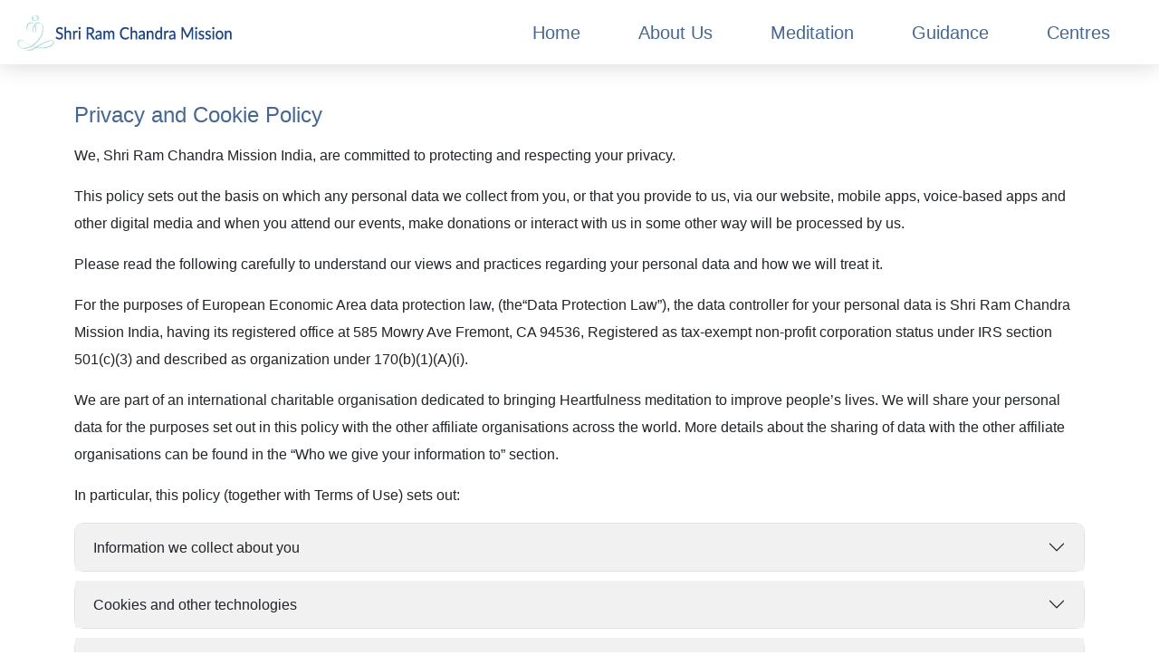

--- FILE ---
content_type: text/html
request_url: https://www.srcm.org/privacy-policy/
body_size: 12480
content:
<!DOCTYPE html><html><head><meta charSet="utf-8"/><meta name="viewport" content="width=device-width"/><title>Privacy Policy - Shri Ram Chandra Mission</title><meta name="description" content="PRIVACY AND COOKIE POLICY We, Shri Ram Chandra Mission USA, are committed to protecting and respecting your privacy."/><meta http-equiv="Content-Security-Policy" content="default-src *; img-src * &#x27;self&#x27; data: https:; script-src &#x27;self&#x27; &#x27;unsafe-inline&#x27; &#x27;unsafe-eval&#x27; *; style-src &#x27;self&#x27; &#x27;unsafe-inline&#x27; *"/><link rel="icon" href="https://cdn-prod.heartfulness.org/ancillary-assets/favicon_32x32_b842a88086.png" sizes="32x32"/><link rel="preconnect" href="https://fonts.gstatic.com"/><link rel="preconnect" href="https://fonts.googleapis.com"/><meta name="next-head-count" content="8"/><link rel="preconnect" href="/" crossorigin="anonymous"/><link rel="preload" href="/_next/static/css/83e3d07fc94cffaf.css" as="style"/><link rel="stylesheet" href="/_next/static/css/83e3d07fc94cffaf.css" data-n-g=""/><noscript data-n-css=""></noscript><script defer="" nomodule="" src="/_next/static/chunks/polyfills-c67a75d1b6f99dc8.js"></script><script src="/_next/static/chunks/webpack-57294ac4807a155e.js" defer=""></script><script src="/_next/static/chunks/framework-2c79e2a64abdb08b.js" defer=""></script><script src="/_next/static/chunks/main-57091befe420f09d.js" defer=""></script><script src="/_next/static/chunks/pages/_app-7170d3e0e42ceb03.js" defer=""></script><script src="/_next/static/chunks/29107295-308b8b2c345f6613.js" defer=""></script><script src="/_next/static/chunks/63-6a3a2c5fac8c8e31.js" defer=""></script><script src="/_next/static/chunks/413-9e8b57c2c2d044d2.js" defer=""></script><script src="/_next/static/chunks/pages/%5B...slug%5D-57643afd4395c03c.js" defer=""></script><script src="/_next/static/iVjb_Pze6I67-p0eLZg8b/_buildManifest.js" defer=""></script><script src="/_next/static/iVjb_Pze6I67-p0eLZg8b/_ssgManifest.js" defer=""></script></head><body><div id="__next"><div class="app_wrapper"><!--$?--><template id="B:0"></template><p>Loading...</p><!--/$--></div></div><div hidden id="S:0"><div class="Smsfin_wrapper Srcmorg_wrapper"><header id="header_wrapper" class="header-section"><div class="top-menu"><div class="container-fluid" style="width:98%"><div class="row row-padding"><div class="col-md-12"><nav class="mb-0 navbar navbar-expand-lg navbar-light bg-white fixed-top"><div class="container-fluid"><span class="navbar-brand"><a href="/"><img alt="srcmorg-logo.png" src="https://cdn-prod.heartfulness.org/ancillary-assets/srcmorg_logo_a9f86dcde2.png" width="241" height="45" decoding="async" data-nimg="1" loading="lazy" style="color:transparent"/></a></span><button aria-controls="offcanvasNavbar-expand-lg" type="button" aria-label="Toggle navigation" class="navbar-toggler collapsed"><span class="navbar-toggler-icon"></span></button><div id="offcanvasNavbar-expand-lg" class="offcanvas offcanvas-end" aria-labelledby="offcanvasNavbarLabel-expand-lg"><div class="offcanvas-header"><div class="offcanvas-title h5" id="offcanvasNavbarLabel-expand-lg"></div><button type="button" class="btn-close" aria-label="Close"></button></div><div class="offcanvas-body"><div class="justify-content-end flex-grow-1 pe-3 testcall navbar-nav"><div class="navbar-collapse collapse"><div class="navbar-nav"><a role="button" class="menus-left-wrapper nav-link" tabindex="0" href="#">Home</a></div><hr class="testDivider dropdown-divider" role="separator"/></div><div class="navbar-collapse collapse"><div class="navbar-nav"><a role="button" class="menus-left-wrapper nav-link" tabindex="0" href="#">About Us</a></div><hr class="testDivider dropdown-divider" role="separator"/></div><div class="navbar-collapse collapse"><div class="navbar-nav"><a role="button" class="menus-left-wrapper nav-link" tabindex="0" href="#">Meditation</a></div><hr class="testDivider dropdown-divider" role="separator"/></div><div class="navbar-collapse collapse"><div class="navbar-nav"><a role="button" class="menus-left-wrapper nav-link" tabindex="0" href="#">Guidance</a></div><hr class="testDivider dropdown-divider" role="separator"/></div><div class="navbar-collapse collapse"><div class="navbar-nav"><a role="button" class="menus-left-wrapper nav-link" tabindex="0" href="#">Centres</a></div><hr class="testDivider dropdown-divider" role="separator"/></div></div></div></div></div></nav></div></div></div></div><div style="display:none" class="scroll-to-top-icon" role="button" tabindex="0"><i class="bi bi-chevron-up"></i></div></header><div class="Page_wrapper" id="Page_wrapper"></div><div id="footer_wrapper" class="footer-wrapper"><div class="raw-html-embed"><div class="footer-wrapper p-5">
      <footer class="footer-section">
        <div class="container">
          <div class="row footer-widget-row">
            <div class="col-md-3 logo-section footer-widget">
              <h5>Shri Ram Chandra Mission</h5>
              <p class="footer-desc">For our specialized courses and contacting us send an email to
                <a href="mailto:info@srcm.org">info@srcm.org</a>
              </p>
              <p>For any web site related feedback, queries and technical issues send an email to
                <a href="mailto:webmaster@srcm.org">webmaster@srcm.org</a>
              </p>
			  <p>
			  </p><ul class="social-icons">

              <li>
                <a href="https://www.facebook.com/sahajmarg.org" target="_blank" rel="noreferrer">
                  <i class="bi bi-facebook"></i>
                </a>
              </li>
              <li>
                <a href="https://twitter.com/sahajmarg_srcm" target="_blank" rel="noreferrer">
                  <i class="bi bi-twitter"></i>
              </a>
              </li>
              <li>
              <a href="https://www.youtube.com/user/SRCMSahajMarg" target="_blank" rel="noreferrer">
                 <i class="bi bi-youtube"></i>
                </a>
              </li>
              <li>
                <a href="https://www.instagram.com/sahajmarg/" target="_blank" rel="noreferrer">
                 <i class="bi bi-instagram"></i>
                </a>
              </li>

            </ul>
			<p></p>
            </div>
            <div class="col-md-3 quick-links footer-widget">
              <h5>Programs</h5>
              <p>
                <a href="http://en.heartfulness.org/events/" target="_blank" rel="noreferrer">
                  <span class="p-quote">Heartfulness Events</span>
                </a>
              </p>
			  <p>
                <a href="https://www.spiritualityfoundation.org/en-us/conscious-living" target="_blank" rel="noreferrer">
                  <span class="p-quote">Value Based Education</span>
                </a>
              </p>
			  <p>
                <a href="https://www.spiritualityfoundation.org/en-us#retreat-centres" target="_blank" rel="noreferrer">
                  <span class="p-quote">Retreat Centres</span>
                </a>
              </p>
			  <p>
                <a href="http://smsf.in/#medical-centres" target="_blank" rel="noreferrer">
                  <span class="p-quote">Medical Centres</span>
                </a>
              </p>
			  <p>
                <a href="https://www.shriramchandramission.org/digitalstore/" target="_blank" rel="noreferrer">
                  <span class="p-quote">Digital Store</span>
                </a>
              </p>

            </div>
            <div class="col-md-3 quick-links footer-widget">
              <h5>Quick Links</h5>
              <p>
                <a href="/kamlesh-d-patel/">
                  <span class="p-quote">Kamlesh D.Patel</span>
                </a>
              </p>
			  <p>
                <a href="http://en.heartfulness.org/" target="_blank" rel="noreferrer">
                  <span class="p-quote">Heartfulness</span>
                </a>
              </p>
			  <p>
                <a href="https://www.heartfulnessmagazine.com/" target="_blank" rel="noreferrer">
                  <span class="p-quote">Heartfulness Magazine</span>
                </a>
              </p>
			  <p>
                <a href="https://www.sahajmarg.org//resources/un-dpi" target="_blank" rel="noreferrer">
                  <span class="p-quote">UN DPI Association</span>
                </a>
              </p>
			  <p>
                <a href="https://www.sahajmarg.org/homepage" target="_blank" rel="noreferrer">
                  <span class="p-quote">Sahaj Marg</span>
                </a>
              </p>
			  <p>
                <a href="http://spiritualityfoundation.org/" target="_blank" rel="noreferrer">
                  <span class="p-quote">Spirituality Foundation</span>
                </a>
              </p>
            </div>
            <div class="col-md-3 contact footer-widget contact-top">
              <div>
                <h5>Know more about us</h5>
                <p class="p-quote">To know more about Shri Ram Chandra Mission please write us to <a href="mailto:info@srcm.org">info@srcm.org</a>
                </p>
              </div>
            </div>
          </div>
        </div>
      </footer>
    </div>
    <div class="footer_copyright bg_dark_grey">
      <div class="container">
        <div class="row">
          <div class="col-md-8">
            <p class="p-desc copy-rights-row">Copyright © 2023. Sahaj Marg Spirituality Foundation, All Rights Reserved.</p>
          </div>
          <div class="col-md-1">

          </div>
          <div class="col-md-3">
            <p>
			 <a href="/terms-of-use/" rel="noreferrer" class="a-tag">Terms Of Use</a> | <a href="/privacy-policy/" rel="noreferrer" class="a-tag">Privacy Policy</a>
				</p>
          </div>
        </div>
      </div>
    </div>
</div></div></div></div><script>function $RC(a,b){a=document.getElementById(a);b=document.getElementById(b);b.parentNode.removeChild(b);if(a){a=a.previousSibling;var f=a.parentNode,c=a.nextSibling,e=0;do{if(c&&8===c.nodeType){var d=c.data;if("/$"===d)if(0===e)break;else e--;else"$"!==d&&"$?"!==d&&"$!"!==d||e++}d=c.nextSibling;f.removeChild(c);c=d}while(c);for(;b.firstChild;)f.insertBefore(b.firstChild,c);a.data="$";a._reactRetry&&a._reactRetry()}};$RC("B:0","S:0")</script><script id="__NEXT_DATA__" type="application/json">{"props":{"pageProps":{"pageProps":{"FooterData":{"data":{"id":1,"attributes":{"Title":"Footer","Description":"\u003cdiv class=\"raw-html-embed\"\u003e\u003cdiv class=\"footer-wrapper p-5\"\u003e\n      \u003cfooter class=\"footer-section\"\u003e\n        \u003cdiv class=\"container\"\u003e\n          \u003cdiv class=\"row footer-widget-row\"\u003e\n            \u003cdiv class=\"col-md-3 logo-section footer-widget\"\u003e\n              \u003ch5\u003eShri Ram Chandra Mission\u003c/h5\u003e\n              \u003cp class=\"footer-desc\"\u003eFor our specialized courses and contacting us send an email to\n                \u003ca href=\"mailto:info@srcm.org\"\u003einfo@srcm.org\u003c/a\u003e\n              \u003c/p\u003e\n              \u003cp\u003eFor any web site related feedback, queries and technical issues send an email to\n                \u003ca href=\"mailto:webmaster@srcm.org\"\u003ewebmaster@srcm.org\u003c/a\u003e\n              \u003c/p\u003e\n\t\t\t  \u003cp\u003e\n\t\t\t  \u003c/p\u003e\u003cul class=\"social-icons\"\u003e\n\n              \u003cli\u003e\n                \u003ca href=\"https://www.facebook.com/sahajmarg.org\" target=\"_blank\" rel=\"noreferrer\"\u003e\n                  \u003ci class=\"bi bi-facebook\"\u003e\u003c/i\u003e\n                \u003c/a\u003e\n              \u003c/li\u003e\n              \u003cli\u003e\n                \u003ca href=\"https://twitter.com/sahajmarg_srcm\" target=\"_blank\" rel=\"noreferrer\"\u003e\n                  \u003ci class=\"bi bi-twitter\"\u003e\u003c/i\u003e\n              \u003c/a\u003e\n              \u003c/li\u003e\n              \u003cli\u003e\n              \u003ca href=\"https://www.youtube.com/user/SRCMSahajMarg\" target=\"_blank\" rel=\"noreferrer\"\u003e\n                 \u003ci class=\"bi bi-youtube\"\u003e\u003c/i\u003e\n                \u003c/a\u003e\n              \u003c/li\u003e\n              \u003cli\u003e\n                \u003ca href=\"https://www.instagram.com/sahajmarg/\" target=\"_blank\" rel=\"noreferrer\"\u003e\n                 \u003ci class=\"bi bi-instagram\"\u003e\u003c/i\u003e\n                \u003c/a\u003e\n              \u003c/li\u003e\n\n            \u003c/ul\u003e\n\t\t\t\u003cp\u003e\u003c/p\u003e\n            \u003c/div\u003e\n            \u003cdiv class=\"col-md-3 quick-links footer-widget\"\u003e\n              \u003ch5\u003ePrograms\u003c/h5\u003e\n              \u003cp\u003e\n                \u003ca href=\"http://en.heartfulness.org/events/\" target=\"_blank\" rel=\"noreferrer\"\u003e\n                  \u003cspan class=\"p-quote\"\u003eHeartfulness Events\u003c/span\u003e\n                \u003c/a\u003e\n              \u003c/p\u003e\n\t\t\t  \u003cp\u003e\n                \u003ca href=\"https://www.spiritualityfoundation.org/en-us/conscious-living\" target=\"_blank\" rel=\"noreferrer\"\u003e\n                  \u003cspan class=\"p-quote\"\u003eValue Based Education\u003c/span\u003e\n                \u003c/a\u003e\n              \u003c/p\u003e\n\t\t\t  \u003cp\u003e\n                \u003ca href=\"https://www.spiritualityfoundation.org/en-us#retreat-centres\" target=\"_blank\" rel=\"noreferrer\"\u003e\n                  \u003cspan class=\"p-quote\"\u003eRetreat Centres\u003c/span\u003e\n                \u003c/a\u003e\n              \u003c/p\u003e\n\t\t\t  \u003cp\u003e\n                \u003ca href=\"http://smsf.in/#medical-centres\" target=\"_blank\" rel=\"noreferrer\"\u003e\n                  \u003cspan class=\"p-quote\"\u003eMedical Centres\u003c/span\u003e\n                \u003c/a\u003e\n              \u003c/p\u003e\n\t\t\t  \u003cp\u003e\n                \u003ca href=\"https://www.shriramchandramission.org/digitalstore/\" target=\"_blank\" rel=\"noreferrer\"\u003e\n                  \u003cspan class=\"p-quote\"\u003eDigital Store\u003c/span\u003e\n                \u003c/a\u003e\n              \u003c/p\u003e\n\n            \u003c/div\u003e\n            \u003cdiv class=\"col-md-3 quick-links footer-widget\"\u003e\n              \u003ch5\u003eQuick Links\u003c/h5\u003e\n              \u003cp\u003e\n                \u003ca href=\"/kamlesh-d-patel/\"\u003e\n                  \u003cspan class=\"p-quote\"\u003eKamlesh D.Patel\u003c/span\u003e\n                \u003c/a\u003e\n              \u003c/p\u003e\n\t\t\t  \u003cp\u003e\n                \u003ca href=\"http://en.heartfulness.org/\" target=\"_blank\" rel=\"noreferrer\"\u003e\n                  \u003cspan class=\"p-quote\"\u003eHeartfulness\u003c/span\u003e\n                \u003c/a\u003e\n              \u003c/p\u003e\n\t\t\t  \u003cp\u003e\n                \u003ca href=\"https://www.heartfulnessmagazine.com/\" target=\"_blank\" rel=\"noreferrer\"\u003e\n                  \u003cspan class=\"p-quote\"\u003eHeartfulness Magazine\u003c/span\u003e\n                \u003c/a\u003e\n              \u003c/p\u003e\n\t\t\t  \u003cp\u003e\n                \u003ca href=\"https://www.sahajmarg.org//resources/un-dpi\" target=\"_blank\" rel=\"noreferrer\"\u003e\n                  \u003cspan class=\"p-quote\"\u003eUN DPI Association\u003c/span\u003e\n                \u003c/a\u003e\n              \u003c/p\u003e\n\t\t\t  \u003cp\u003e\n                \u003ca href=\"https://www.sahajmarg.org/homepage\" target=\"_blank\" rel=\"noreferrer\"\u003e\n                  \u003cspan class=\"p-quote\"\u003eSahaj Marg\u003c/span\u003e\n                \u003c/a\u003e\n              \u003c/p\u003e\n\t\t\t  \u003cp\u003e\n                \u003ca href=\"http://spiritualityfoundation.org/\" target=\"_blank\" rel=\"noreferrer\"\u003e\n                  \u003cspan class=\"p-quote\"\u003eSpirituality Foundation\u003c/span\u003e\n                \u003c/a\u003e\n              \u003c/p\u003e\n            \u003c/div\u003e\n            \u003cdiv class=\"col-md-3 contact footer-widget contact-top\"\u003e\n              \u003cdiv\u003e\n                \u003ch5\u003eKnow more about us\u003c/h5\u003e\n                \u003cp class=\"p-quote\"\u003eTo know more about Shri Ram Chandra Mission please write us to \u003ca href=\"mailto:info@srcm.org\"\u003einfo@srcm.org\u003c/a\u003e\n                \u003c/p\u003e\n              \u003c/div\u003e\n            \u003c/div\u003e\n          \u003c/div\u003e\n        \u003c/div\u003e\n      \u003c/footer\u003e\n    \u003c/div\u003e\n    \u003cdiv class=\"footer_copyright bg_dark_grey\"\u003e\n      \u003cdiv class=\"container\"\u003e\n        \u003cdiv class=\"row\"\u003e\n          \u003cdiv class=\"col-md-8\"\u003e\n            \u003cp class=\"p-desc copy-rights-row\"\u003eCopyright © 2023. Sahaj Marg Spirituality Foundation, All Rights Reserved.\u003c/p\u003e\n          \u003c/div\u003e\n          \u003cdiv class=\"col-md-1\"\u003e\n\n          \u003c/div\u003e\n          \u003cdiv class=\"col-md-3\"\u003e\n            \u003cp\u003e\n\t\t\t \u003ca href=\"/terms-of-use/\" rel=\"noreferrer\" class=\"a-tag\"\u003eTerms Of Use\u003c/a\u003e | \u003ca href=\"/privacy-policy/\" rel=\"noreferrer\" class=\"a-tag\"\u003ePrivacy Policy\u003c/a\u003e\n\t\t\t\t\u003c/p\u003e\n          \u003c/div\u003e\n        \u003c/div\u003e\n      \u003c/div\u003e\n    \u003c/div\u003e\n\u003c/div\u003e","createdAt":"2023-02-23T08:07:17.397Z","updatedAt":"2024-10-09T07:48:40.461Z","publishedAt":"2023-02-23T08:07:21.043Z"}},"meta":{}},"MenuData":{"data":{"id":1,"attributes":{"Title":"Header","createdAt":"2023-02-22T16:49:38.619Z","updatedAt":"2024-10-10T09:00:36.715Z","publishedAt":"2023-02-22T16:49:42.943Z","Logo":{"data":{"id":37,"attributes":{"name":"srcmorg-logo.png","alternativeText":"","caption":"","width":241,"height":45,"formats":null,"hash":"srcmorg_logo_a9f86dcde2","ext":".png","mime":"image/png","size":1.44,"url":"https://cdn-prod.heartfulness.org/ancillary-assets/srcmorg_logo_a9f86dcde2.png","previewUrl":null,"provider":"strapi-provider-upload-aws-s3-advanced","provider_metadata":null,"createdAt":"2023-04-10T06:24:37.873Z","updatedAt":"2023-04-10T06:24:37.884Z"}}},"Srcmorg_menu":{"data":{"id":2,"attributes":{"Title":"New Menu","Identifier":"new-menu","createdAt":"2024-10-10T09:00:25.955Z","updatedAt":"2024-10-10T09:00:27.234Z","publishedAt":"2024-10-10T09:00:27.229Z","Srcmorg_Menu":[{"id":282,"Text":"Home","Url":"/","Identifier":null,"ParentIdentifier":null,"NewTab":null,"IsActive":true},{"id":283,"Text":"About Us","Url":"/about-us/","Identifier":null,"ParentIdentifier":null,"NewTab":null,"IsActive":true},{"id":284,"Text":"Meditation","Url":"/meditation/","Identifier":null,"ParentIdentifier":null,"NewTab":null,"IsActive":true},{"id":285,"Text":"Guidance","Url":"/guidance/","Identifier":null,"ParentIdentifier":null,"NewTab":null,"IsActive":true},{"id":286,"Text":"Centres","Url":"/centres/","Identifier":null,"ParentIdentifier":null,"NewTab":null,"IsActive":true}]}}}}},"meta":{},"projectLocale":{}}},"pageData":{"data":[{"id":8,"attributes":{"Title":"Privacy","Content":"\u003cdiv class=\"raw-html-embed\"\u003e \u003csection class=\"privacy_wrapper\" id=\"privacy\"\u003e\n    \u003cdiv class=\"container\"\u003e\n      \u003cdiv class=\"row\"\u003e\n        \u003cdiv class=\"col-md-12\"\u003e\n            \u003ch3 class=\"title_heading_wrapper text_left\"\u003e Privacy and Cookie Policy \u003c/h3\u003e\n          \u003cp\u003e\n            We, Shri Ram Chandra Mission India, are committed to protecting and respecting your privacy.\n          \u003c/p\u003e\n          \u003cp\u003e\n            This policy sets out the basis on which any personal data we collect from you, or that you provide to us, via our website, mobile apps, voice-based apps and other digital media and when you attend our events, make donations or interact with us in some other way will be processed by us.\n          \u003c/p\u003e\n          \u003cp\u003e\n            Please read the following carefully to understand our views and practices regarding your personal data and how we will treat it.\n          \u003c/p\u003e\n          \u003cp\u003e\n            For the purposes of European Economic Area data protection law, (the\u003cb\u003e“Data Protection Law”\u003c/b\u003e), the data controller for your personal data is Shri Ram Chandra Mission India, having its registered office at 585 Mowry Ave Fremont, CA 94536, Registered as tax-exempt non-profit corporation status under IRS section 501(c)(3) and described as organization under 170(b)(1)(A)(i).\n          \u003c/p\u003e\n          \u003cp\u003e\n            We are part of an international charitable organisation dedicated to bringing Heartfulness meditation to improve people’s lives. We will share your personal data for the purposes set out in this policy with the other affiliate organisations across the world. More details about the sharing of data with the other affiliate organisations can be found in the “Who we give your information to” section.\n          \u003c/p\u003e\n          \u003cp\u003eIn particular, this policy (together with Terms of Use) sets out:\n          \u003c/p\u003e\n\n          \u003cshortcode component=\"HfnAccordion\" id=\"privacy_org\"\u003e\u003c/shortcode\u003e\n        \u003c/div\u003e\n\n      \u003c/div\u003e\n    \u003c/div\u003e\n  \u003c/section\u003e\u003c/div\u003e","Slug":"privacy-policy","Parent_Slug":null,"createdAt":"2023-02-23T08:11:44.155Z","updatedAt":"2023-04-10T06:22:53.569Z","publishedAt":"2023-02-23T08:41:21.155Z","Dynamic_Components":[{"id":5,"__component":"hfn.accordion","Title":"Srcmorg-Privacy","Description":"\u003cdiv class=\"raw-html-embed\"\u003e\u003c/div\u003e","Identifier":"privacy_org","Panel":[{"id":47,"Title":"Information we collect about you","Description":"\u003cdiv class=\"raw-html-embed\"\u003e\u003cp\u003eWe will collect and process the following personal data from you:\n\u003c/p\u003e\n\u003cp\u003eInformation you give us\n\u003c/p\u003e\n\u003cp\u003e\n  This is information about you that you give us by filling in forms on our Website or by corresponding with us by phone, e-mail or otherwise. It includes information you provide when you register to use our Website, subscribe to our service, search for a product, place an order on our Website, participate in discussion boards or other social media functions on or via our Website, enter a competition, promotion or survey, submit a query, and when you report a problem with our Website.\n\u003c/p\u003e\n\u003cp\u003e\n  The information you give us may include your name, address, e-mail address and phone number, financial and credit card information, personal description and photograph, login and password details.\n\u003c/p\u003e\n\u003cp\u003eInformation we collect about you from your use of our Website:\u003c/p\u003e\n\u003cp\u003e\n  We will automatically collect information from you each time you use our Website. This includes:\n\u003c/p\u003e\n\n\u003cp\u003e\n  \u003cb\u003eTechnical information\u003c/b\u003e may include the Internet protocol (IP) address used to connect your computer to the Internet, your login information, browser type and version, time zone setting, browser plug-in types and versions, operating system and platform;\n\u003c/p\u003e\n\n\u003cp\u003e\n  \u003cb\u003eInformation about your visit\u003c/b\u003e may include the full Uniform Resource Locators (URL), clickstream to, through and from our site (including date and time), products you viewed or searched for, page response times, download errors, length of visits to certain pages, page interaction information (such as scrolling, clicks, and mouse-overs), methods used to browse away from the page, and any phone number used to call our customer service number or social media handle used to connect with our customer service team.\n\u003c/p\u003e\n\n\u003cp\u003e\n  \u003cb\u003eLocation data \u003c/b\u003e – we collect information through the Website as to your real-time location to provide location services where requested or agreed to by you in order to allow tagging, allow check-in, deliver content, advertising or other services such as event information that are dependent on knowing where you are. This information is/may also be collected in combination with an identifier associated with your device to enable us to recognize your mobile browser or device when you return to the site/App.\n\u003c/p\u003e\n\n\u003cp\u003e\n  Delivery of location services will involve reference to one or more of the following: (a) the coordinates (latitude/longitude) of your location; (b) look-up of your country of location by reference to your IP address against public sources; and/or (c) your Identifier for Advertisers (IFA) code for your Apple device, or the Android ID for your Android device, or a similar device identifier.\n\u003c/p\u003e\n\n\u003cp\u003e\n  See Cookies and other technologies for more information on the use of cookies and device identifiers on the Website.\n\u003c/p\u003e\n\n\u003cp\u003eInformation we receive from other sources.\u003c/p\u003e\n\n\u003cp\u003eThis is information we receive about you:\u003c/p\u003e\n\u003cul style=\"list-style-type: square;\"\u003e\n\u003cli\u003e\u003cp\u003e\u003c/p\u003e\u003cp\u003e\n  If you use any of the other websites or apps we operate or the other\n  services we provide.\n\u003c/p\u003e\u003cp\u003e\u003c/p\u003e\u003c/li\u003e\n\n\u003cli\u003e\u003cp\u003e\u003c/p\u003e\u003cp\u003e\n  Where you use the meditation services of other Heartfulness\n  organisations around the world\u003c/p\u003e\u003c/li\u003e\n\u003cp\u003e\u003c/p\u003e\n\n\u003cli\u003e\u003cp\u003e\u003c/p\u003e\u003cp\u003eFrom third parties we work closely with.\u003c/p\u003e\u003cp\u003e\u003c/p\u003e\u003c/li\u003e\n\u003c/ul\u003e\n\n\u003cp\u003e\n  In this case we will have informed you when we collected that data if\n  we intend to share your data internally and combine it with data\n  collected on this site. We will also have told you for what purpose we\n  will share and combine your data.\n\u003c/p\u003e\n\n\u003cp\u003e\n  We will be combining the data we receive from other heartfulness\n  organisations when you register for events online or in our meditation\n  centres, when you make enquiries through email, website or other\n  communication channels or when you volunteer with any of our affiliate\n  organisations.\n\u003c/p\u003e\n\n\u003cp\u003e\n  We are working closely with third parties (including, for example,\n  sub-contractors in technical, payment and delivery services,\n  advertising networks, analytics providers, and search information\n  providers). We will notify you when we receive information about you\n  from them and the purposes for which we intend to use that\n  information.\n\u003c/p\u003e\u003c/div\u003e"},{"id":48,"Title":"Cookies and other technologies","Description":"\u003cdiv class=\"raw-html-embed\"\u003e\u003cp\u003e\n           Our Website uses cookies and/or other similar technologies such as pixel tags or web beacons to collect and store certain information. These typically involve pieces of information or code that a website transfers to or accesses from your computer hard drive or mobile device to store and receive information about you. Cookies and similar technologies enable you to be remembered when using that computer or device to interact with websites and online services and can be used to manage a range of features and content as well as storing searches and presenting personalised content.\n         \u003c/p\u003e\n\n         \u003cp\u003e\n           Our Website uses cookies and similar technologies to distinguish you from other users of our Website. This helps us to provide you with a good experience when you browse our Website and also allows us to improve our Website.\n         \u003c/p\u003e\n\n         \u003cp\u003e\n           Most web browsers automatically accept cookies and similar technologies, but if you prefer, you can change your browser to prevent that and your help screen or manual will tell you how to do this. We also give you information about how to disable cookies here. However, you may not be able to take full advantage of our website if you do so.\n         \u003c/p\u003e\n\n         \u003cp\u003e\n           A number of cookies and similar technologies we use last only for the duration of your web or app session and expire when you close your browser/or exit the Website]. Others are used to remember you when you return to the Website and will last for longer.\n         \u003c/p\u003e\n\n         \u003cp\u003e\n           We use these cookies and other technologies on the basis that they are necessary for the performance of a contract with you, or because using them is in our legitimate interests in improving our Website and engaging in a focused way which understand our users (where we have considered that these are not overridden by your rights).\n         \u003c/p\u003e\n\n         \u003cp\u003e\n           We use cookies and/or other similar technologies, such as tracking GIFs, web beacons pixel codes either alone or in combination with each other to create a unique device ID.\n         \u003c/p\u003e\n\n         \u003cp\u003e\n           We use the following types of cookies:[this is a standard list of e-commerce cookies but you should check and delete where appropriate]\n         \u003c/p\u003e\n\n         \u003cp\u003e\n           \u003cb\u003eStrictly\u003c/b\u003e necessary cookies. These are cookies that are required for\n           the operation of our website and under our terms with you. They\n           include, for example, cookies that enable you to log into secure areas\n           of our website, use a shopping cart or make use of e-billing services.\n         \u003c/p\u003e\n\n         \u003cp\u003e\n       \u003cb\u003eAnalytical/performance\u003c/b\u003e cookies. They allow us to recognize and count\n           the number of visitors and to see how visitors move around our website\n           when they are using it. This helps us for our legitimate interests of\n           improving the way our website works, for example, by ensuring that\n           users are finding what they are looking for easily.\n         \u003c/p\u003e\n\n         \u003cp\u003e\n       \u003cb\u003eFunctionality\u003c/b\u003e cookies. These are used to recognize you when you return\n           to our website. This enables us, subject to your choices and\n           preferences, to personalize our content, greet you by name and\n           remember your preferences (for example, your choice of language or\n           region).\n         \u003c/p\u003e\n\n         \u003cp\u003e\u003cb\u003eDisabling cookies\u003c/b\u003e\u003c/p\u003e\n\n         \u003cp\u003e\n           The effect of disabling cookies depends on which cookies you disable\n           but, in general, the website may not operate properly if all cookies\n           are switched off. If you only disable third-party cookies.\n         \u003c/p\u003e\n\n         \u003cp\u003e\n           If you want to disable cookies on our site, you need to change your\n           website browser settings to reject cookies. How you can do this will\n           depend on the browser you use. Further details on how to disable\n           cookies for the most popular browsers are set out below: –\n         \u003c/p\u003e\n\n         \u003cp\u003e\u003cb\u003eFor Microsoft Internet Explorer:\u003c/b\u003e\u003c/p\u003e\n\n         \u003cul style=\"list-style-type: decimal;\"\u003e\n           \u003cli\u003e\u003cp\u003eChoose the menu “tools” then “Internet Options”\u003c/p\u003e\u003c/li\u003e\n           \u003cli\u003e\u003cp\u003eClick on the “privacy” tab\u003c/p\u003e\u003c/li\u003e\n           \u003cli\u003e\u003cp\u003eSelect the setting the appropriate setting\u003c/p\u003e\u003c/li\u003e\n       \u003c/ul\u003e\n\n       \u003cp\u003e\u003cb\u003eFor Google Chrome:\u003c/b\u003e\u003c/p\u003e\n\n       \u003cul style=\"list-style-type: decimal;\"\u003e\n         \u003cli\u003e\u003cp\u003eChoose Settings Advanced\u003c/p\u003e\u003c/li\u003e\n         \u003cli\u003e\u003cp\u003eUnder “Privacy and security,” click “Content settings”\u003c/p\u003e\u003c/li\u003e\n         \u003cli\u003e\u003cp\u003eClick “Cookies”\u003c/p\u003e\u003c/li\u003e\n     \u003c/ul\u003e\n\n     \u003cp\u003e\u003cb\u003eFor Safari:\u003c/b\u003e\u003c/p\u003e\n       \u003cul style=\"list-style-type: decimal;\"\u003e  \n       \u003cli\u003e\u003cp\u003eChoose Preferences Privacy\u003c/p\u003e\u003c/li\u003e\n       \u003cli\u003e\u003cp\u003e Click on “Remove all Website Data” \u003c/p\u003e\u003c/li\u003e\n   \u003c/ul\u003e\n     \n     \u003cp\u003e\u003cb\u003eFor Mozilla Firefox:\u003c/b\u003e\u003c/p\u003e\u003cp\u003e\n       \u003c/p\u003e\u003cul style=\"list-style-type: decimal;\"\u003e \n     \u003cli\u003e\u003cp\u003e Choose the menu “tools” then “Options”\u003c/p\u003e\u003c/li\u003e\n     \u003cli\u003e\u003cp\u003e Click on the icon “privacy”\u003c/p\u003e\u003c/li\u003e\n     \u003cli\u003e\u003cp\u003e Find the menu “cookie” and select the relevant options\u003c/p\u003e\u003c/li\u003e\n   \u003c/ul\u003e\n\n   \u003cp\u003e\u003cb\u003eFor Opera 6.0 and further:\u003c/b\u003e\u003c/p\u003e\u003cp\u003e\n       \u003c/p\u003e\u003cul style=\"list-style-type: decimal;\"\u003e \n       \u003cli\u003e\u003cp\u003e Choose the menu Files” “Preferences”\u003c/p\u003e\u003c/li\u003e\n       \u003cli\u003e\u003cp\u003e Privacy \u003c/p\u003e\u003c/li\u003e\n   \u003c/ul\u003e\n   \u003cp\u003eWhere you have not set your permissions, we may also separately prompt you regarding our use of cookies on the Site.\n   \u003c/p\u003e\n\u003c/div\u003e"},{"id":49,"Title":"How we use your information","Description":"\u003cdiv class=\"raw-html-embed\"\u003e\u003cp\u003eWe use information held about you in the following ways:\u003c/p\u003e\n\n\u003cp\u003e\u003cb\u003eInformation you give to us:\u003c/b\u003e\u003c/p\u003e\n\n\u003cp\u003eWe will use this information to:\u003c/p\u003e\n\u003cul style=\"list-style-type: square;\"\u003e\n  \u003cli\u003e\u003cp\u003eTake steps in order to provide meditation services and anything else we agree to provide including:\u003c/p\u003e\u003c/li\u003e\n  \u003cli\u003e\u003cp\u003eadministering your account with us;\u003c/p\u003e\u003c/li\u003e\n  \u003cli\u003e\u003cp\u003eproviding meditation guidance and education\u003c/p\u003e\u003c/li\u003e\n  \u003cli\u003e\u003cp\u003ewhere you make a donation, verifying and carrying out the processing of payment you make, including through the Website;\n  \u003c/p\u003e\u003c/li\u003e\n  \u003cli\u003e\u003cp\u003eTo assist our volunteer facilitators to contact you with information about us and our events taking place in your area by your chosen method of communication if you have given your consent to receiving information from us;\n  \u003c/p\u003e\u003c/li\u003e\n  \u003cli\u003e\u003cp\u003eTo assist our volunteer facilitators, practitioners, trainers and event co-ordinators to administer, manage and organise events you have expressed an interest in attending;\n  \u003c/p\u003e\u003c/li\u003e\n  \u003cli\u003e\u003cp\u003eEnsure that:\u003c/p\u003e\u003c/li\u003e\n  \u003cli\u003e\u003cp\u003econtent from our site is presented in the most effective manner for you and for your computer.\n  \u003c/p\u003e\u003c/li\u003e\n  \u003cli\u003e\u003cp\u003ewe provide you with the information, products and services that you request from us.\n  \u003c/p\u003e\u003c/li\u003e\n\u003c/ul\u003e\n\u003cp\u003e\u003cb\u003eInformation we collect about you from your use of our Website\u003c/b\u003e\u003c/p\u003e\n\u003cp\u003eWe will use this information in our legitimate interests, where we have considered these are not overridden by your rights:\u003c/p\u003e\n\u003cul style=\"list-style-type: square;\"\u003e\n  \u003cli\u003e\u003cp\u003eTo administer our Website and for internal operations, including troubleshooting, data analysis, testing, research, statistical and survey purposes.\n  \u003c/p\u003e\u003c/li\u003e\n  \u003cli\u003e\u003cp\u003eTo keep our Website safe and secure.\u003c/p\u003e\u003c/li\u003e\n  \u003cli\u003e\u003cp\u003eFor measuring or understanding the effectiveness of advertising we serve to you and others, and to deliver relevant advertising to you.\n  \u003c/p\u003e\u003c/li\u003e\n  \u003cli\u003e\u003cp\u003eTo improve our Website to ensure that content is presented in the most effective manner for you and for your computer.\n  \u003c/p\u003e\u003c/li\u003e\n  \u003cli\u003e\u003cp\u003eTo allow you to participate in interactive features of our service, when you choose to do so.\n  \u003c/p\u003e\u003c/li\u003e\n\u003c/ul\u003e   \n\u003cp\u003e\u003cb\u003eInformation we receive from other sources\n\u003c/b\u003e\u003c/p\u003e\n\u003cp\u003eWe will combine this information with information you give to us and information we collect about you in our legitimate interests (where we have considered that these are not overridden by your rights). We will use this information and the combined information for the purposes set out above (depending on the types of information we receive).\u003c/p\u003e\u003c/div\u003e"},{"id":50,"Title":"Our promotional updates and communications","Description":"\u003cdiv class=\"raw-html-embed\"\u003e\u003cp\u003e\n  Where permitted in our legitimate interest or with your prior consent\n  where required by law, we will use your personal information to\n  provide you with promotional update communications by email, post and\n  telephone about our products and services.\n\u003c/p\u003e\n\n\u003cp\u003e\n  You can object to further marketing at any time by checking and\n  updating your contact details within your account, or selecting the\n  “unsubscribe” link at the end of all our marketing and promotional\n  update communications to you, or by sending us an email to\n  \u003ca href=\"mailto:webmaster@sahajmarg.org\"\u003e\u003c/a\u003e webmaster@sahajmarg.org\n\u003c/p\u003e\u003c/div\u003e"},{"id":51,"Title":"Our legal basis for holding your information","Description":"\u003cdiv class=\"raw-html-embed\"\u003e\u003cp\u003eWe hold your information for one of three reasons:\u003c/p\u003e\n\n\u003cp\u003e\n  For the purposes of a contract with you, where we need information\n  like your name and contact details so we can provide meditation\n  sessions and guidance at your request;\n\u003c/p\u003e\n\n\u003cp\u003e\n  For our legitimate interests, having considered any impact on your\n  interests and rights, for instance in promoting our organisation and\n  the Heartfulness mission, in requesting and processing donations to\n  fund our activities, to learn from our participants, donors and\n  volunteers so we can improve our Website, our meditation sessions and\n  education and their general experience of Heartfulness; and\n\u003c/p\u003e\n\n\u003cp\u003e\n IRS publication 4221 discusses the amount of time charitable institutions must retain records: Exempt organizations must keep records as long as they may be needed to administer provisions of the Internal Revenue Code. Generally, this means you must keep records that support an item of income or deduction on a return until the period of limitations for that return runs out. The period of limitations is the period of time in which an organization can amend its return to claim a credit or refund, or the IRS can assess additional tax. The most common limitations period is three years after the date the return is due or filed, whichever is later.\n\u003c/p\u003e\u003c/div\u003e"},{"id":52,"Title":"Who we give your information to","Description":"\u003cdiv class=\"raw-html-embed\"\u003e\u003cp\u003eWe may give your information to:\u003c/p\u003e\n\u003cul style=\"list-style-type: square;\"\u003e\n  \u003cli\u003e\u003cp\u003eOur volunteer facilitators, practitioners, trainers and event co-ordinators worldwide for the administration, management and organisation of events;\n  \u003c/p\u003e\u003c/li\u003e\n  \u003cli\u003e\u003cp\u003eOther affiliate organisations around the world, the Heartfulness, Shri Ram Chandra Mission, Sahaj Marg Spirituality Foundation and Spiritual Hierarchy Publication Trust\n  \u003c/p\u003e\u003c/li\u003e\n  \u003cli\u003e\u003cp\u003eThe affiliate organisations will use your information in accordance with this policy in the general operation, management and support of our activities and in its responsibility for the planning and strategy for the Heartfulness mission\n  \u003c/p\u003e\u003c/li\u003e\n  \u003cli\u003e\u003cp\u003eHealthfulness Institute, a Texas non-profit corporation, is a part of the Heartfulness worldwide organisation and takes responsibility for the IT, web hosting and related support and other services and it, and through it, its IT and technology suppliers will process your information for the purposes of this policy.\n  \u003c/p\u003e\u003c/li\u003e\n  \u003cli\u003e\u003cp\u003eSelected third parties\n  \u003c/p\u003e\u003c/li\u003e\n\u003c/ul\u003e\n\u003cp\u003eOur selected third parties may include:\u003c/p\u003e\n\u003cul style=\"list-style-type: square;\"\u003e\n  \u003cli\u003e\u003cp\u003eOrganisations who process your personal data on our behalf and in accordance with our instructions and the Data Protection Law. This includes in supporting the services we offer through the Website in particular those providing website and data hosting services, providing fulfilment services, distributing any communications we send, supporting or updating marketing lists, facilitating feedback on our services and providing IT support services from time to time. These organisations (which may include third party suppliers, agents, sub-contractors and/or other companies in our group) will only use your information to the extent necessary to perform their support functions.\n  \u003c/p\u003e\u003c/li\u003e\n  \u003cli\u003e\u003cp\u003eAnalytics and search engine providers that assist us in the improvement and optimisation of our site and subject to the cookie section of this policy (this will not identify you as an individual).\n  \u003c/p\u003e\u003c/li\u003e\n  \u003cli\u003e\u003cp\u003ePayment processing providers who provide secure payment processing services.\n  \u003c/p\u003e\u003c/li\u003e\n\u003c/ul\u003e\n\u003cp\u003eWe will disclose your personal information to third parties:\n\u003c/p\u003e\n\u003cul style=\"list-style-type: square;\"\u003e\n  \u003cli\u003e\u003cp\u003eIf we merge with another organisation or are re-organised in order to sustain or further the Heartfulness mission and substantially all of its assets are acquired by a third party, in which case personal data held by us will also be transferred to the other organisation.\n  \u003c/p\u003e\u003c/li\u003e\n  \u003cli\u003e\u003cp\u003eIf we are under a duty to disclose or share your personal data in order to comply with any legal obligation, or in order to enforce or apply our terms of supply terms and other agreements with you; or to protect the rights, property, or safety of Heartfulness India, our customers, or others. This includes exchanging information with other companies and organisations for the purposes of fraud protection and to prevent cybercrime.\n  \u003c/p\u003e\u003c/li\u003e\n\u003c/ul\u003e\u003c/div\u003e"},{"id":53,"Title":"Where we store your information","Description":"\u003cdiv class=\"raw-html-embed\"\u003e\u003cp\u003e\n  The data that we collect from you may be transferred to, and stored at, a destination outside the European Economic Area (“EEA”) that may not be subject to equivalent Data Protection Law.\n\u003c/p\u003e\n\n\u003cp\u003e\n  Where your information is transferred outside the EEA, we will take all steps reasonably necessary to ensure that your data is subject to appropriate safeguards, such as relying on a recognised legal adequacy mechanism, and that it is treated securely and in accordance with this privacy policy.\n\u003c/p\u003e\n\n\u003cp\u003eWe may transfer your personal information outside the EEA:\u003c/p\u003e\n\n\u003cul style=\"list-style-type: square;\"\u003e\n\u003cli\u003e\u003cp\u003eIn order to store it.\u003c/p\u003e\u003c/li\u003e\n\n\u003cli\u003e \u003cp\u003e\n  In order to enable us to provide the services and guidance you ask of\n  us.This includes events, meditation sessions, processing of payment\n  details, and the provision of support services.This includes transfer\n  to our affiliate organisations worldwide as set out in the section\n  “Who we share your information with” Where we are legally required to\n  do so.\n\u003c/p\u003e\u003c/li\u003e\n\n\u003cli\u003e\u003cp\u003eWhere we are legally required to do so.\u003c/p\u003e\u003c/li\u003e\n\n\u003cli\u003e\u003cp\u003e\n  In order to facilitate the operation of our group of businesses, where\n  it is in our legitimate interests and we have concluded these are not\n  overridden by your rights.\n\u003c/p\u003e\u003c/li\u003e\n\u003c/ul\u003e\n\u003cp\u003e\n  We may transfer your personal information to the following countries\n  outside the EEA: India, USA.\n\u003c/p\u003e\n\n\u003cp\u003e\n  Where we share your data with other Heartfulness entities outside the\n  EEA, we have signed EU-approved standard contractual clauses with each\n  of them to safeguard your information.\n\u003c/p\u003e\u003c/div\u003e"},{"id":54,"Title":"Public forums","Description":"\u003cdiv class=\"raw-html-embed\"\u003e\u003cp\u003e\n  The Website may, from time to time, make chat rooms, message boards, news groups and/or other public forums available to its users. Any information that is disclosed in these areas becomes public information and you should exercise caution when using these and avoid posting any personal information.\n\u003c/p\u003e\u003c/div\u003e"},{"id":55,"Title":"Child safety","Description":"\u003cdiv class=\"raw-html-embed\"\u003e\u003cp\u003e\n  Protecting the safety of children when they use the Internet is\n  important to us.\n\u003c/p\u003e\n\n\u003cp\u003e\n  The Website is intended for use only by persons who are at least [18]\n  years of age.\n\u003c/p\u003e\n\n\u003cp\u003e\n  By using the Website, you confirm to us that you meet this\n  requirement. If you are under the age of 18, you confirm you have\n  received permission from your parent or guardian before using this\n  site/App or sending us personal information\n\u003c/p\u003e\n\n\u003cp\u003e\n  If you are under the age of [13] your parent or guardian must consent\n  on your behalf where we ask for consent in relation to the use of your\n  information.\n\u003c/p\u003e\u003c/div\u003e"},{"id":56,"Title":"Payment processing","Description":"\u003cdiv class=\"raw-html-embed\"\u003e\u003cp\u003e\n  Payment details you provide will be encrypted using secure sockets\n  layer (SSL) technology before they are submitted to us over the\n  internet. Payments made on the Website are made through our payment\n  gateway providers, Instamojo, Ccavenue Authorize.net and Pay Pal. You\n  will be providing credit or debit card information directly to payment\n  gateway providers which operates a secure server to process payment\n  details, encrypting your credit/debit card information and authorising\n  payment. Information which you supply to payment gateway providers is\n  not within our control and is subject to payment gateway providers own\n  privacy policy and terms and conditions.\n\u003c/p\u003e\u003c/div\u003e"},{"id":57,"Title":"How we protect your information","Description":"\u003cdiv class=\"raw-html-embed\"\u003e\u003cp\u003e\n  All information you provide to us is stored on our secure servers. Any\n  payment transactions will be encrypted using SSL technology. Where we\n  have given you (or where you have chosen) a password which enables you\n  to access certain parts of our Website, you are responsible for\n  keeping this password confidential. We ask you not to share a password\n  with anyone.\n\u003c/p\u003e\n\u003cp\u003e\n  Unfortunately, the transmission of information via the internet is not\n  completely secure. Although we will do our best to protect your\n  personal data, we cannot guarantee the security of your data\n  transmitted to our Website; any transmission is at your own risk. Once\n  we have received your information, we will use strict procedures and\n  security features to try to prevent unauthorised access.\n\u003c/p\u003e\n\u003cp\u003e\n  Our site may, from time to time, contain links to external sites. We\n  are not responsible for the privacy policies or the content of such\n  sites.\n\u003c/p\u003e\u003c/div\u003e"},{"id":58,"Title":"How long we keep your information","Description":"\u003cdiv class=\"raw-html-embed\"\u003e\u003cp\u003e\n  We retain personal data for for as long as you are a registered\n  meditator, donor or volunteer with us in order to meet our contractual\n  obligations to you in our legitimate interests for as long as is\n  permitted under Data Protection Law for instance in order to comply\n  with our legal obligations. We may also retain aggregate information\n  beyond this time for research purposes and to help us develop and\n  improve our services. You cannot be identified from aggregate\n  information retained or used for these purposes.\n\u003c/p\u003e\u003c/div\u003e"},{"id":59,"Title":"Your rights","Description":"\u003cdiv class=\"raw-html-embed\"\u003e\u003cul style=\"list-style-type: square;\"\u003e\n\u003cli\u003e\u003cp\u003eYou have the right under certain circumstances:\u003c/p\u003e\n\u003c/li\u003e  \n\u003cli\u003e\u003cp\u003eYou have the right under certain circumstances:\u003c/p\u003e\n\u003c/li\u003e\n\u003cli\u003e\u003cp\u003eto be provided with a copy of your personal data held by us;\u003c/p\u003e\n\u003c/li\u003e\n\u003cli\u003e\u003cp\u003eto request the rectification or erasure of your personal data held by us;\u003c/p\u003e\n\u003c/li\u003e\n\u003cli\u003e\u003cp\u003eto request that we restrict the processing of your personal data (while we verify or investigate your concerns with this information, for example);\n\u003c/p\u003e\u003c/li\u003e\n\u003cli\u003e\u003cp\u003eto object to the further processing of your personal data, including the right to object to marketing (as mentioned in ‘Our promotional updates and communications’ section;\n\u003c/p\u003e\u003c/li\u003e\n\u003cli\u003e\u003cp\u003eto request that your provided personal data be moved to a third party\u003c/p\u003e\n\u003c/li\u003e\n\u003cli\u003e\u003cp\u003eYour right to withdraw consent:\n  Where the processing of your personal information by us is based on consent, you have the right to withdraw that consent without detriment at any time by contacting us. You can also change your marketing preferences at any time as described in ‘Our promotional updates and communications’ section;\u003c/p\u003e\u003c/li\u003e\n\u003c/ul\u003e\n \u003cp\u003eYou can also exercise the rights listed above at any time by contacting us at \u003ca href=\"mailto:webmaster@srcm.org.\"\u003ewebmaster@srcm.org\u003c/a\u003e.\n \u003c/p\u003e\n\n\u003cp\u003e\n  For the purposes of European Economic Area data protection law, If\n  your request or concern is not satisfactorily resolved by us, you may\n  approach your local data protection\n\u003c/p\u003e\n\n\u003cp\u003e\n  authority, (see\n  \u003ca href=\"http://ec.europa.eu/justice/data-protection/bodies/authorities/index_en.html\" target=\"_blank\"\u003ehttp://ec.europa.eu/justice/data-protection/bodies/authorities/index_en.html\u003c/a\u003e\n  ).\n\u003c/p\u003e\u003c/div\u003e"},{"id":60,"Title":"Changes to this policy","Description":"\u003cdiv class=\"raw-html-embed\"\u003e\u003cp\u003e\n           Questions, comments and requests regarding this privacy policy are\n           welcomed and should be addressed to:\n         \u003c/p\u003e\n\n         \u003cp\u003eShri Ram Chandra Mission\u003c/p\u003e\n\n         \u003cp\u003e585 Mowry Ave\u003c/p\u003e\n\n         \u003cp\u003eFremont, CA 94536\u003c/p\u003e\n\n         \u003cp\u003eEIN # 23-7336143\u003c/p\u003e\n\n         \u003cp\u003e\n           \u003ca href=\"mailto:webmaster@sahajmarg.org.\"\u003ewebmaster@sahajmarg.org.\u003c/a\u003e\n         \u003c/p\u003e\u003c/div\u003e"},{"id":64,"Title":"Contact us","Description":"\u003cdiv class=\"raw-html-embed\"\u003e\u003cp\u003e\n  Questions, comments and requests regarding this privacy policy are\n  welcomed and should be addressed to:\n\u003c/p\u003e\n\n\u003cp\u003eShri Ram Chandra Mission\u003c/p\u003e\n\n\u003cp\u003e585 Mowry Ave\u003c/p\u003e\n\n\u003cp\u003eFremont, CA 94536\u003c/p\u003e\n\n\u003cp\u003eEIN # 23-7336143\u003c/p\u003e\n\n\u003cp\u003e\n  \u003ca href=\"mailto:webmaster@sahajmarg.org.\"\u003ewebmaster@sahajmarg.org.\u003c/a\u003e\n\u003c/p\u003e\u003c/div\u003e"}]}],"SEO":[{"id":30,"metaTitle":"Privacy Policy - Shri Ram Chandra Mission","metaDescription":"PRIVACY AND COOKIE POLICY We, Shri Ram Chandra Mission USA, are committed to protecting and respecting your privacy.","keywords":null,"metaRobots":null,"structuredData":null,"metaViewport":null,"canonicalURL":null,"metaImage":{"data":{"id":85,"attributes":{"name":"favicon-32x32.png","alternativeText":"","caption":"","width":32,"height":32,"formats":null,"hash":"favicon_32x32_b842a88086","ext":".png","mime":"image/png","size":0.95,"url":"https://cdn-prod.heartfulness.org/ancillary-assets/favicon_32x32_b842a88086.png","previewUrl":null,"provider":"strapi-provider-upload-aws-s3-advanced","provider_metadata":null,"createdAt":"2023-04-10T06:03:28.135Z","updatedAt":"2023-04-10T08:55:43.371Z"}}},"metaSocial":[]}]}}],"meta":{"pagination":{"page":1,"pageSize":25,"pageCount":1,"total":1}}}},"__N_SSG":true},"page":"/[...slug]","query":{"slug":["privacy-policy"]},"buildId":"iVjb_Pze6I67-p0eLZg8b","isFallback":false,"gsp":true,"scriptLoader":[]}</script></body></html>

--- FILE ---
content_type: text/javascript
request_url: https://www.srcm.org/_next/static/chunks/969.7f2384e4f28ac020.js
body_size: 15078
content:
(self.webpackChunk_N_E=self.webpackChunk_N_E||[]).push([[969],{9585:function(e,t,n){"use strict";var r=n(7294);let o=void 0!==n.g&&n.g.navigator&&"ReactNative"===n.g.navigator.product;t.Z="undefined"!=typeof document||o?r.useLayoutEffect:r.useEffect},1163:function(e,t,n){e.exports=n(880)},5005:function(e,t,n){"use strict";var r=n(3967),o=n.n(r),i=n(7294),a=n(861),s=n(6792),l=n(5893);let f=i.forwardRef(({as:e,bsPrefix:t,variant:n="primary",size:r,active:i=!1,disabled:f=!1,className:u,...c},d)=>{let p=(0,s.vE)(t,"btn"),[m,{tagName:v}]=(0,a.FT)({tagName:e,disabled:f,...c});return(0,l.jsx)(v,{...m,...c,ref:d,disabled:f,className:o()(u,p,i&&"active",n&&`${p}-${n}`,r&&`${p}-${r}`,c.href&&f&&"disabled")})});f.displayName="Button",t.Z=f},6518:function(e,t,n){"use strict";n.d(t,{Z:function(){return y}});var r=n(3967),o=n.n(r),i=n(1505),a=n(7294),s=n(4527),l=n(6899),f=n(3825),u=function(...e){return e.filter(e=>null!=e).reduce((e,t)=>{if("function"!=typeof t)throw Error("Invalid Argument Type, must only provide functions, undefined, or null.");return null===e?t:function(...n){e.apply(this,n),t.apply(this,n)}},null)},c=n(4509),d=n(2785),p=n(5893);let m={height:["marginTop","marginBottom"],width:["marginLeft","marginRight"]};function v(e,t){let n=`offset${e[0].toUpperCase()}${e.slice(1)}`,r=t[n],o=m[e];return r+parseInt((0,i.Z)(t,o[0]),10)+parseInt((0,i.Z)(t,o[1]),10)}let h={[s.Wj]:"collapse",[s.Ix]:"collapsing",[s.d0]:"collapsing",[s.cn]:"collapse show"},g=a.forwardRef(({onEnter:e,onEntering:t,onEntered:n,onExit:r,onExiting:i,className:s,children:m,dimension:g="height",in:y=!1,timeout:b=300,mountOnEnter:w=!1,unmountOnExit:x=!1,appear:O=!1,getDimensionValue:j=v,...E},N)=>{let C="function"==typeof g?g():g,Z=(0,a.useMemo)(()=>u(e=>{e.style[C]="0"},e),[C,e]),k=(0,a.useMemo)(()=>u(e=>{let t=`scroll${C[0].toUpperCase()}${C.slice(1)}`;e.style[C]=`${e[t]}px`},t),[C,t]),D=(0,a.useMemo)(()=>u(e=>{e.style[C]=null},n),[C,n]),R=(0,a.useMemo)(()=>u(e=>{e.style[C]=`${j(C,e)}px`,(0,c.Z)(e)},r),[r,j,C]),T=(0,a.useMemo)(()=>u(e=>{e.style[C]=null},i),[C,i]);return(0,p.jsx)(d.Z,{ref:N,addEndListener:f.Z,...E,"aria-expanded":E.role?y:null,onEnter:Z,onEntering:k,onEntered:D,onExit:R,onExiting:T,childRef:(0,l.IV)(m),in:y,timeout:b,mountOnEnter:w,unmountOnExit:x,appear:O,children:(e,t)=>a.cloneElement(m,{...t,className:o()(s,m.props.className,h[e],"width"===C&&"collapse-horizontal")})})});g.displayName="Collapse";var y=g},682:function(e,t,n){"use strict";var r=n(3967),o=n.n(r),i=n(7294),a=n(6792),s=n(5893);let l=i.forwardRef(({bsPrefix:e,fluid:t=!1,as:n="div",className:r,...i},l)=>{let f=(0,a.vE)(e,"container"),u="string"==typeof t?`-${t}`:"-fluid";return(0,s.jsx)(n,{ref:l,...i,className:o()(r,t?`${f}${u}`:f)})});l.displayName="Container",t.Z=l},7688:function(e,t,n){"use strict";n.d(t,{Z:function(){return ty}});var r,o,i,a,s,l=n(3967),f=n.n(l),u=n(7294),c=n(6792),d=n(930),p=n(9351),m=n(7121),v=n(9802),h=n(9225),g=n(2568),y=n(7177);let b=u.createContext(null);var w=n(9372),x=Object.prototype.hasOwnProperty;function O(e,t,n){for(n of e.keys())if(j(n,t))return n}function j(e,t){var n,r,o;if(e===t)return!0;if(e&&t&&(n=e.constructor)===t.constructor){if(n===Date)return e.getTime()===t.getTime();if(n===RegExp)return e.toString()===t.toString();if(n===Array){if((r=e.length)===t.length)for(;r--&&j(e[r],t[r]););return -1===r}if(n===Set){if(e.size!==t.size)return!1;for(r of e)if((o=r)&&"object"==typeof o&&!(o=O(t,o))||!t.has(o))return!1;return!0}if(n===Map){if(e.size!==t.size)return!1;for(r of e)if((o=r[0])&&"object"==typeof o&&!(o=O(t,o))||!j(r[1],t.get(o)))return!1;return!0}if(n===ArrayBuffer)e=new Uint8Array(e),t=new Uint8Array(t);else if(n===DataView){if((r=e.byteLength)===t.byteLength)for(;r--&&e.getInt8(r)===t.getInt8(r););return -1===r}if(ArrayBuffer.isView(e)){if((r=e.byteLength)===t.byteLength)for(;r--&&e[r]===t[r];);return -1===r}if(!n||"object"==typeof e){for(n in r=0,e)if(x.call(e,n)&&++r&&!x.call(t,n)||!(n in t)||!j(e[n],t[n]))return!1;return Object.keys(t).length===r}}return e!=e&&t!=t}var E=n(1218),N=function(e){let t=(0,E.Z)();return[e[0],(0,u.useCallback)(n=>{if(t())return e[1](n)},[t,e[1]])]};function C(e){return e.split("-")[0]}function Z(e){if(null==e)return window;if("[object Window]"!==e.toString()){var t=e.ownerDocument;return t&&t.defaultView||window}return e}function k(e){var t=Z(e).Element;return e instanceof t||e instanceof Element}function D(e){var t=Z(e).HTMLElement;return e instanceof t||e instanceof HTMLElement}function R(e){if("undefined"==typeof ShadowRoot)return!1;var t=Z(e).ShadowRoot;return e instanceof t||e instanceof ShadowRoot}var T=Math.max,$=Math.min,A=Math.round;function M(){var e=navigator.userAgentData;return null!=e&&e.brands&&Array.isArray(e.brands)?e.brands.map(function(e){return e.brand+"/"+e.version}).join(" "):navigator.userAgent}function P(){return!/^((?!chrome|android).)*safari/i.test(M())}function L(e,t,n){void 0===t&&(t=!1),void 0===n&&(n=!1);var r=e.getBoundingClientRect(),o=1,i=1;t&&D(e)&&(o=e.offsetWidth>0&&A(r.width)/e.offsetWidth||1,i=e.offsetHeight>0&&A(r.height)/e.offsetHeight||1);var a=(k(e)?Z(e):window).visualViewport,s=!P()&&n,l=(r.left+(s&&a?a.offsetLeft:0))/o,f=(r.top+(s&&a?a.offsetTop:0))/i,u=r.width/o,c=r.height/i;return{width:u,height:c,top:f,right:l+u,bottom:f+c,left:l,x:l,y:f}}function B(e){var t=L(e),n=e.offsetWidth,r=e.offsetHeight;return 1>=Math.abs(t.width-n)&&(n=t.width),1>=Math.abs(t.height-r)&&(r=t.height),{x:e.offsetLeft,y:e.offsetTop,width:n,height:r}}function S(e,t){var n=t.getRootNode&&t.getRootNode();if(e.contains(t))return!0;if(n&&R(n)){var r=t;do{if(r&&e.isSameNode(r))return!0;r=r.parentNode||r.host}while(r)}return!1}function H(e){return e?(e.nodeName||"").toLowerCase():null}function I(e){return Z(e).getComputedStyle(e)}function W(e){return((k(e)?e.ownerDocument:e.document)||window.document).documentElement}function V(e){return"html"===H(e)?e:e.assignedSlot||e.parentNode||(R(e)?e.host:null)||W(e)}function F(e){return D(e)&&"fixed"!==I(e).position?e.offsetParent:null}function q(e){for(var t=Z(e),n=F(e);n&&["table","td","th"].indexOf(H(n))>=0&&"static"===I(n).position;)n=F(n);return n&&("html"===H(n)||"body"===H(n)&&"static"===I(n).position)?t:n||function(e){var t=/firefox/i.test(M());if(/Trident/i.test(M())&&D(e)&&"fixed"===I(e).position)return null;var n=V(e);for(R(n)&&(n=n.host);D(n)&&0>["html","body"].indexOf(H(n));){var r=I(n);if("none"!==r.transform||"none"!==r.perspective||"paint"===r.contain||-1!==["transform","perspective"].indexOf(r.willChange)||t&&"filter"===r.willChange||t&&r.filter&&"none"!==r.filter)return n;n=n.parentNode}return null}(e)||t}function U(e){return["top","bottom"].indexOf(e)>=0?"x":"y"}function z(e,t,n){return T(e,$(t,n))}function K(){return{top:0,right:0,bottom:0,left:0}}function _(e){return Object.assign({},K(),e)}function X(e,t){return t.reduce(function(t,n){return t[n]=e,t},{})}var Y="bottom",G="right",J="left",Q="auto",ee=["top",Y,G,J],et="start",en="viewport",er="popper",eo=ee.reduce(function(e,t){return e.concat([t+"-"+et,t+"-end"])},[]),ei=[].concat(ee,[Q]).reduce(function(e,t){return e.concat([t,t+"-"+et,t+"-end"])},[]),ea=["beforeRead","read","afterRead","beforeMain","main","afterMain","beforeWrite","write","afterWrite"];function es(e){return e.split("-")[1]}var el={top:"auto",right:"auto",bottom:"auto",left:"auto"};function ef(e){var t,n,r,o,i,a,s,l=e.popper,f=e.popperRect,u=e.placement,c=e.variation,d=e.offsets,p=e.position,m=e.gpuAcceleration,v=e.adaptive,h=e.roundOffsets,g=e.isFixed,y=d.x,b=void 0===y?0:y,w=d.y,x=void 0===w?0:w,O="function"==typeof h?h({x:b,y:x}):{x:b,y:x};b=O.x,x=O.y;var j=d.hasOwnProperty("x"),E=d.hasOwnProperty("y"),N=J,C="top",k=window;if(v){var D=q(l),R="clientHeight",T="clientWidth";D===Z(l)&&"static"!==I(D=W(l)).position&&"absolute"===p&&(R="scrollHeight",T="scrollWidth"),("top"===u||(u===J||u===G)&&"end"===c)&&(C=Y,x-=(g&&D===k&&k.visualViewport?k.visualViewport.height:D[R])-f.height,x*=m?1:-1),(u===J||("top"===u||u===Y)&&"end"===c)&&(N=G,b-=(g&&D===k&&k.visualViewport?k.visualViewport.width:D[T])-f.width,b*=m?1:-1)}var $=Object.assign({position:p},v&&el),M=!0===h?(t={x:b,y:x},n=Z(l),r=t.x,o=t.y,{x:A(r*(i=n.devicePixelRatio||1))/i||0,y:A(o*i)/i||0}):{x:b,y:x};return(b=M.x,x=M.y,m)?Object.assign({},$,((s={})[C]=E?"0":"",s[N]=j?"0":"",s.transform=1>=(k.devicePixelRatio||1)?"translate("+b+"px, "+x+"px)":"translate3d("+b+"px, "+x+"px, 0)",s)):Object.assign({},$,((a={})[C]=E?x+"px":"",a[N]=j?b+"px":"",a.transform="",a))}var eu={passive:!0},ec={left:"right",right:"left",bottom:"top",top:"bottom"};function ed(e){return e.replace(/left|right|bottom|top/g,function(e){return ec[e]})}var ep={start:"end",end:"start"};function em(e){return e.replace(/start|end/g,function(e){return ep[e]})}function ev(e){var t=Z(e);return{scrollLeft:t.pageXOffset,scrollTop:t.pageYOffset}}function eh(e){return L(W(e)).left+ev(e).scrollLeft}function eg(e){var t=I(e),n=t.overflow,r=t.overflowX,o=t.overflowY;return/auto|scroll|overlay|hidden/.test(n+o+r)}function ey(e,t){void 0===t&&(t=[]);var n,r=function e(t){return["html","body","#document"].indexOf(H(t))>=0?t.ownerDocument.body:D(t)&&eg(t)?t:e(V(t))}(e),o=r===(null==(n=e.ownerDocument)?void 0:n.body),i=Z(r),a=o?[i].concat(i.visualViewport||[],eg(r)?r:[]):r,s=t.concat(a);return o?s:s.concat(ey(V(a)))}function eb(e){return Object.assign({},e,{left:e.x,top:e.y,right:e.x+e.width,bottom:e.y+e.height})}function ew(e,t,n){var r,o,i,a,s,l,f,u,c,d;return t===en?eb(function(e,t){var n=Z(e),r=W(e),o=n.visualViewport,i=r.clientWidth,a=r.clientHeight,s=0,l=0;if(o){i=o.width,a=o.height;var f=P();(f||!f&&"fixed"===t)&&(s=o.offsetLeft,l=o.offsetTop)}return{width:i,height:a,x:s+eh(e),y:l}}(e,n)):k(t)?((r=L(t,!1,"fixed"===n)).top=r.top+t.clientTop,r.left=r.left+t.clientLeft,r.bottom=r.top+t.clientHeight,r.right=r.left+t.clientWidth,r.width=t.clientWidth,r.height=t.clientHeight,r.x=r.left,r.y=r.top,r):eb((o=W(e),a=W(o),s=ev(o),l=null==(i=o.ownerDocument)?void 0:i.body,f=T(a.scrollWidth,a.clientWidth,l?l.scrollWidth:0,l?l.clientWidth:0),u=T(a.scrollHeight,a.clientHeight,l?l.scrollHeight:0,l?l.clientHeight:0),c=-s.scrollLeft+eh(o),d=-s.scrollTop,"rtl"===I(l||a).direction&&(c+=T(a.clientWidth,l?l.clientWidth:0)-f),{width:f,height:u,x:c,y:d}))}function ex(e){var t,n=e.reference,r=e.element,o=e.placement,i=o?C(o):null,a=o?es(o):null,s=n.x+n.width/2-r.width/2,l=n.y+n.height/2-r.height/2;switch(i){case"top":t={x:s,y:n.y-r.height};break;case Y:t={x:s,y:n.y+n.height};break;case G:t={x:n.x+n.width,y:l};break;case J:t={x:n.x-r.width,y:l};break;default:t={x:n.x,y:n.y}}var f=i?U(i):null;if(null!=f){var u="y"===f?"height":"width";switch(a){case et:t[f]=t[f]-(n[u]/2-r[u]/2);break;case"end":t[f]=t[f]+(n[u]/2-r[u]/2)}}return t}function eO(e,t){void 0===t&&(t={});var n,r,o,i,a,s,l,f=t,u=f.placement,c=void 0===u?e.placement:u,d=f.strategy,p=void 0===d?e.strategy:d,m=f.boundary,v=f.rootBoundary,h=f.elementContext,g=void 0===h?er:h,y=f.altBoundary,b=f.padding,w=void 0===b?0:b,x=_("number"!=typeof w?w:X(w,ee)),O=e.rects.popper,j=e.elements[void 0!==y&&y?g===er?"reference":er:g],E=(n=k(j)?j:j.contextElement||W(e.elements.popper),s=(a=[].concat("clippingParents"===(r=void 0===m?"clippingParents":m)?(o=ey(V(n)),k(i=["absolute","fixed"].indexOf(I(n).position)>=0&&D(n)?q(n):n)?o.filter(function(e){return k(e)&&S(e,i)&&"body"!==H(e)}):[]):[].concat(r),[void 0===v?en:v]))[0],(l=a.reduce(function(e,t){var r=ew(n,t,p);return e.top=T(r.top,e.top),e.right=$(r.right,e.right),e.bottom=$(r.bottom,e.bottom),e.left=T(r.left,e.left),e},ew(n,s,p))).width=l.right-l.left,l.height=l.bottom-l.top,l.x=l.left,l.y=l.top,l),N=L(e.elements.reference),C=ex({reference:N,element:O,strategy:"absolute",placement:c}),Z=eb(Object.assign({},O,C)),R=g===er?Z:N,A={top:E.top-R.top+x.top,bottom:R.bottom-E.bottom+x.bottom,left:E.left-R.left+x.left,right:R.right-E.right+x.right},M=e.modifiersData.offset;if(g===er&&M){var P=M[c];Object.keys(A).forEach(function(e){var t=[G,Y].indexOf(e)>=0?1:-1,n=["top",Y].indexOf(e)>=0?"y":"x";A[e]+=P[n]*t})}return A}function ej(e,t,n){return void 0===n&&(n={x:0,y:0}),{top:e.top-t.height-n.y,right:e.right-t.width+n.x,bottom:e.bottom-t.height+n.y,left:e.left-t.width-n.x}}function eE(e){return["top",G,Y,J].some(function(t){return e[t]>=0})}var eN={placement:"bottom",modifiers:[],strategy:"absolute"};function eC(){for(var e=arguments.length,t=Array(e),n=0;n<e;n++)t[n]=arguments[n];return!t.some(function(e){return!(e&&"function"==typeof e.getBoundingClientRect)})}let eZ=(i=void 0===(o=(r={defaultModifiers:[{name:"hide",enabled:!0,phase:"main",requiresIfExists:["preventOverflow"],fn:function(e){var t=e.state,n=e.name,r=t.rects.reference,o=t.rects.popper,i=t.modifiersData.preventOverflow,a=eO(t,{elementContext:"reference"}),s=eO(t,{altBoundary:!0}),l=ej(a,r),f=ej(s,o,i),u=eE(l),c=eE(f);t.modifiersData[n]={referenceClippingOffsets:l,popperEscapeOffsets:f,isReferenceHidden:u,hasPopperEscaped:c},t.attributes.popper=Object.assign({},t.attributes.popper,{"data-popper-reference-hidden":u,"data-popper-escaped":c})}},{name:"popperOffsets",enabled:!0,phase:"read",fn:function(e){var t=e.state,n=e.name;t.modifiersData[n]=ex({reference:t.rects.reference,element:t.rects.popper,strategy:"absolute",placement:t.placement})},data:{}},{name:"computeStyles",enabled:!0,phase:"beforeWrite",fn:function(e){var t=e.state,n=e.options,r=n.gpuAcceleration,o=n.adaptive,i=n.roundOffsets,a=void 0===i||i,s={placement:C(t.placement),variation:es(t.placement),popper:t.elements.popper,popperRect:t.rects.popper,gpuAcceleration:void 0===r||r,isFixed:"fixed"===t.options.strategy};null!=t.modifiersData.popperOffsets&&(t.styles.popper=Object.assign({},t.styles.popper,ef(Object.assign({},s,{offsets:t.modifiersData.popperOffsets,position:t.options.strategy,adaptive:void 0===o||o,roundOffsets:a})))),null!=t.modifiersData.arrow&&(t.styles.arrow=Object.assign({},t.styles.arrow,ef(Object.assign({},s,{offsets:t.modifiersData.arrow,position:"absolute",adaptive:!1,roundOffsets:a})))),t.attributes.popper=Object.assign({},t.attributes.popper,{"data-popper-placement":t.placement})},data:{}},{name:"eventListeners",enabled:!0,phase:"write",fn:function(){},effect:function(e){var t=e.state,n=e.instance,r=e.options,o=r.scroll,i=void 0===o||o,a=r.resize,s=void 0===a||a,l=Z(t.elements.popper),f=[].concat(t.scrollParents.reference,t.scrollParents.popper);return i&&f.forEach(function(e){e.addEventListener("scroll",n.update,eu)}),s&&l.addEventListener("resize",n.update,eu),function(){i&&f.forEach(function(e){e.removeEventListener("scroll",n.update,eu)}),s&&l.removeEventListener("resize",n.update,eu)}},data:{}},{name:"offset",enabled:!0,phase:"main",requires:["popperOffsets"],fn:function(e){var t=e.state,n=e.options,r=e.name,o=n.offset,i=void 0===o?[0,0]:o,a=ei.reduce(function(e,n){var r,o,a,s,l,f;return e[n]=(r=t.rects,a=[J,"top"].indexOf(o=C(n))>=0?-1:1,l=(s="function"==typeof i?i(Object.assign({},r,{placement:n})):i)[0],f=s[1],l=l||0,f=(f||0)*a,[J,G].indexOf(o)>=0?{x:f,y:l}:{x:l,y:f}),e},{}),s=a[t.placement],l=s.x,f=s.y;null!=t.modifiersData.popperOffsets&&(t.modifiersData.popperOffsets.x+=l,t.modifiersData.popperOffsets.y+=f),t.modifiersData[r]=a}},{name:"flip",enabled:!0,phase:"main",fn:function(e){var t=e.state,n=e.options,r=e.name;if(!t.modifiersData[r]._skip){for(var o=n.mainAxis,i=void 0===o||o,a=n.altAxis,s=void 0===a||a,l=n.fallbackPlacements,f=n.padding,u=n.boundary,c=n.rootBoundary,d=n.altBoundary,p=n.flipVariations,m=void 0===p||p,v=n.allowedAutoPlacements,h=t.options.placement,g=C(h),y=[h].concat(l||(g!==h&&m?function(e){if(C(e)===Q)return[];var t=ed(e);return[em(e),t,em(t)]}(h):[ed(h)])).reduce(function(e,n){var r,o,i,a,s,l,d,p,h,g,y,b;return e.concat(C(n)===Q?(o=(r={placement:n,boundary:u,rootBoundary:c,padding:f,flipVariations:m,allowedAutoPlacements:v}).placement,i=r.boundary,a=r.rootBoundary,s=r.padding,l=r.flipVariations,p=void 0===(d=r.allowedAutoPlacements)?ei:d,0===(y=(g=(h=es(o))?l?eo:eo.filter(function(e){return es(e)===h}):ee).filter(function(e){return p.indexOf(e)>=0})).length&&(y=g),Object.keys(b=y.reduce(function(e,n){return e[n]=eO(t,{placement:n,boundary:i,rootBoundary:a,padding:s})[C(n)],e},{})).sort(function(e,t){return b[e]-b[t]})):n)},[]),b=t.rects.reference,w=t.rects.popper,x=new Map,O=!0,j=y[0],E=0;E<y.length;E++){var N=y[E],Z=C(N),k=es(N)===et,D=["top",Y].indexOf(Z)>=0,R=D?"width":"height",T=eO(t,{placement:N,boundary:u,rootBoundary:c,altBoundary:d,padding:f}),$=D?k?G:J:k?Y:"top";b[R]>w[R]&&($=ed($));var A=ed($),M=[];if(i&&M.push(T[Z]<=0),s&&M.push(T[$]<=0,T[A]<=0),M.every(function(e){return e})){j=N,O=!1;break}x.set(N,M)}if(O)for(var P=m?3:1,L=function(e){var t=y.find(function(t){var n=x.get(t);if(n)return n.slice(0,e).every(function(e){return e})});if(t)return j=t,"break"},B=P;B>0&&"break"!==L(B);B--);t.placement!==j&&(t.modifiersData[r]._skip=!0,t.placement=j,t.reset=!0)}},requiresIfExists:["offset"],data:{_skip:!1}},{name:"preventOverflow",enabled:!0,phase:"main",fn:function(e){var t=e.state,n=e.options,r=e.name,o=n.mainAxis,i=n.altAxis,a=n.boundary,s=n.rootBoundary,l=n.altBoundary,f=n.padding,u=n.tether,c=void 0===u||u,d=n.tetherOffset,p=void 0===d?0:d,m=eO(t,{boundary:a,rootBoundary:s,padding:f,altBoundary:l}),v=C(t.placement),h=es(t.placement),g=!h,y=U(v),b="x"===y?"y":"x",w=t.modifiersData.popperOffsets,x=t.rects.reference,O=t.rects.popper,j="function"==typeof p?p(Object.assign({},t.rects,{placement:t.placement})):p,E="number"==typeof j?{mainAxis:j,altAxis:j}:Object.assign({mainAxis:0,altAxis:0},j),N=t.modifiersData.offset?t.modifiersData.offset[t.placement]:null,Z={x:0,y:0};if(w){if(void 0===o||o){var k,D="y"===y?"top":J,R="y"===y?Y:G,A="y"===y?"height":"width",M=w[y],P=M+m[D],L=M-m[R],S=c?-O[A]/2:0,H=h===et?x[A]:O[A],I=h===et?-O[A]:-x[A],W=t.elements.arrow,V=c&&W?B(W):{width:0,height:0},F=t.modifiersData["arrow#persistent"]?t.modifiersData["arrow#persistent"].padding:K(),_=F[D],X=F[R],Q=z(0,x[A],V[A]),ee=g?x[A]/2-S-Q-_-E.mainAxis:H-Q-_-E.mainAxis,en=g?-x[A]/2+S+Q+X+E.mainAxis:I+Q+X+E.mainAxis,er=t.elements.arrow&&q(t.elements.arrow),eo=er?"y"===y?er.clientTop||0:er.clientLeft||0:0,ei=null!=(k=null==N?void 0:N[y])?k:0,ea=z(c?$(P,M+ee-ei-eo):P,M,c?T(L,M+en-ei):L);w[y]=ea,Z[y]=ea-M}if(void 0!==i&&i){var el,ef,eu=w[b],ec="y"===b?"height":"width",ed=eu+m["x"===y?"top":J],ep=eu-m["x"===y?Y:G],em=-1!==["top",J].indexOf(v),ev=null!=(el=null==N?void 0:N[b])?el:0,eh=em?ed:eu-x[ec]-O[ec]-ev+E.altAxis,eg=em?eu+x[ec]+O[ec]-ev-E.altAxis:ep,ey=c&&em?(ef=z(eh,eu,eg))>eg?eg:ef:z(c?eh:ed,eu,c?eg:ep);w[b]=ey,Z[b]=ey-eu}t.modifiersData[r]=Z}},requiresIfExists:["offset"]},{name:"arrow",enabled:!0,phase:"main",fn:function(e){var t,n,r=e.state,o=e.name,i=e.options,a=r.elements.arrow,s=r.modifiersData.popperOffsets,l=C(r.placement),f=U(l),u=[J,G].indexOf(l)>=0?"height":"width";if(a&&s){var c=_("number"!=typeof(t="function"==typeof(t=i.padding)?t(Object.assign({},r.rects,{placement:r.placement})):t)?t:X(t,ee)),d=B(a),p=r.rects.reference[u]+r.rects.reference[f]-s[f]-r.rects.popper[u],m=s[f]-r.rects.reference[f],v=q(a),h=v?"y"===f?v.clientHeight||0:v.clientWidth||0:0,g=c["y"===f?"top":J],y=h-d[u]-c["y"===f?Y:G],b=h/2-d[u]/2+(p/2-m/2),w=z(g,b,y);r.modifiersData[o]=((n={})[f]=w,n.centerOffset=w-b,n)}},effect:function(e){var t=e.state,n=e.options.element,r=void 0===n?"[data-popper-arrow]":n;null!=r&&("string"!=typeof r||(r=t.elements.popper.querySelector(r)))&&S(t.elements.popper,r)&&(t.elements.arrow=r)},requires:["popperOffsets"],requiresIfExists:["preventOverflow"]}]}).defaultModifiers)?[]:o,s=void 0===(a=r.defaultOptions)?eN:a,function(e,t,n){void 0===n&&(n=s);var r,o={placement:"bottom",orderedModifiers:[],options:Object.assign({},eN,s),modifiersData:{},elements:{reference:e,popper:t},attributes:{},styles:{}},a=[],l=!1,f={state:o,setOptions:function(n){var r,l,c,d,p,m="function"==typeof n?n(o.options):n;u(),o.options=Object.assign({},s,o.options,m),o.scrollParents={reference:k(e)?ey(e):e.contextElement?ey(e.contextElement):[],popper:ey(t)};var v=(l=Object.keys(r=[].concat(i,o.options.modifiers).reduce(function(e,t){var n=e[t.name];return e[t.name]=n?Object.assign({},n,t,{options:Object.assign({},n.options,t.options),data:Object.assign({},n.data,t.data)}):t,e},{})).map(function(e){return r[e]}),c=new Map,d=new Set,p=[],l.forEach(function(e){c.set(e.name,e)}),l.forEach(function(e){d.has(e.name)||function e(t){d.add(t.name),[].concat(t.requires||[],t.requiresIfExists||[]).forEach(function(t){if(!d.has(t)){var n=c.get(t);n&&e(n)}}),p.push(t)}(e)}),ea.reduce(function(e,t){return e.concat(p.filter(function(e){return e.phase===t}))},[]));return o.orderedModifiers=v.filter(function(e){return e.enabled}),o.orderedModifiers.forEach(function(e){var t=e.name,n=e.options,r=e.effect;if("function"==typeof r){var i=r({state:o,name:t,instance:f,options:void 0===n?{}:n});a.push(i||function(){})}}),f.update()},forceUpdate:function(){if(!l){var e,t,n,r,i,a,s,u,c,d,p,m,v=o.elements,h=v.reference,g=v.popper;if(eC(h,g)){o.rects={reference:(t=q(g),n="fixed"===o.options.strategy,r=D(t),u=D(t)&&(a=A((i=t.getBoundingClientRect()).width)/t.offsetWidth||1,s=A(i.height)/t.offsetHeight||1,1!==a||1!==s),c=W(t),d=L(h,u,n),p={scrollLeft:0,scrollTop:0},m={x:0,y:0},(r||!r&&!n)&&(("body"!==H(t)||eg(c))&&(p=(e=t)!==Z(e)&&D(e)?{scrollLeft:e.scrollLeft,scrollTop:e.scrollTop}:ev(e)),D(t)?(m=L(t,!0),m.x+=t.clientLeft,m.y+=t.clientTop):c&&(m.x=eh(c))),{x:d.left+p.scrollLeft-m.x,y:d.top+p.scrollTop-m.y,width:d.width,height:d.height}),popper:B(g)},o.reset=!1,o.placement=o.options.placement,o.orderedModifiers.forEach(function(e){return o.modifiersData[e.name]=Object.assign({},e.data)});for(var y=0;y<o.orderedModifiers.length;y++){if(!0===o.reset){o.reset=!1,y=-1;continue}var b=o.orderedModifiers[y],w=b.fn,x=b.options,O=void 0===x?{}:x,j=b.name;"function"==typeof w&&(o=w({state:o,options:O,name:j,instance:f})||o)}}}},update:function(){return r||(r=new Promise(function(e){Promise.resolve().then(function(){r=void 0,e(new Promise(function(e){f.forceUpdate(),e(o)}))})})),r},destroy:function(){u(),l=!0}};if(!eC(e,t))return f;function u(){a.forEach(function(e){return e()}),a=[]}return f.setOptions(n).then(function(e){!l&&n.onFirstUpdate&&n.onFirstUpdate(e)}),f}),ek=["enabled","placement","strategy","modifiers"],eD={name:"applyStyles",enabled:!1,phase:"afterWrite",fn:()=>void 0},eR={name:"ariaDescribedBy",enabled:!0,phase:"afterWrite",effect:({state:e})=>()=>{let{reference:t,popper:n}=e.elements;if("removeAttribute"in t){let e=(t.getAttribute("aria-describedby")||"").split(",").filter(e=>e.trim()!==n.id);e.length?t.setAttribute("aria-describedby",e.join(",")):t.removeAttribute("aria-describedby")}},fn:({state:e})=>{var t;let{popper:n,reference:r}=e.elements,o=null==(t=n.getAttribute("role"))?void 0:t.toLowerCase();if(n.id&&"tooltip"===o&&"setAttribute"in r){let e=r.getAttribute("aria-describedby");if(e&&-1!==e.split(",").indexOf(n.id))return;r.setAttribute("aria-describedby",e?`${e},${n.id}`:n.id)}}},eT=[];var e$=function(e,t,n={}){let{enabled:r=!0,placement:o="bottom",strategy:i="absolute",modifiers:a=eT}=n,s=function(e,t){if(null==e)return{};var n={};for(var r in e)if(({}).hasOwnProperty.call(e,r)){if(t.indexOf(r)>=0)continue;n[r]=e[r]}return n}(n,ek),l=(0,u.useRef)(a),f=(0,u.useRef)(),c=(0,u.useCallback)(()=>{var e;null==(e=f.current)||e.update()},[]),d=(0,u.useCallback)(()=>{var e;null==(e=f.current)||e.forceUpdate()},[]),[p,m]=N((0,u.useState)({placement:o,update:c,forceUpdate:d,attributes:{},styles:{popper:{},arrow:{}}})),v=(0,u.useMemo)(()=>({name:"updateStateModifier",enabled:!0,phase:"write",requires:["computeStyles"],fn:({state:e})=>{let t={},n={};Object.keys(e.elements).forEach(r=>{t[r]=e.styles[r],n[r]=e.attributes[r]}),m({state:e,styles:t,attributes:n,update:c,forceUpdate:d,placement:e.placement})}}),[c,d,m]),h=(0,u.useMemo)(()=>(j(l.current,a)||(l.current=a),l.current),[a]);return(0,u.useEffect)(()=>{f.current&&r&&f.current.setOptions({placement:o,strategy:i,modifiers:[...h,v,eD]})},[i,o,v,r,h]),(0,u.useEffect)(()=>{if(r&&null!=e&&null!=t)return f.current=eZ(e,t,Object.assign({},s,{placement:o,strategy:i,modifiers:[...h,eR,v]})),()=>{null!=f.current&&(f.current.destroy(),f.current=void 0,m(e=>Object.assign({},e,{attributes:{},styles:{popper:{}}})))}},[r,e,t]),p},eA=n(424),eM=n(2950),eP=n(7216),eL=n(2473),eB=n.n(eL);let eS=()=>{},eH=e=>e&&("current"in e?e.current:e),eI={click:"mousedown",mouseup:"mousedown",pointerup:"pointerdown"};var eW=function(e,t=eS,{disabled:n,clickTrigger:r="click"}={}){let o=(0,u.useRef)(!1),i=(0,u.useRef)(!1),a=(0,u.useCallback)(t=>{let n=eH(e);eB()(!!n,"ClickOutside captured a close event but does not have a ref to compare it to. useClickOutside(), should be passed a ref that resolves to a DOM node"),o.current=!n||!!(t.metaKey||t.altKey||t.ctrlKey||t.shiftKey)||0!==t.button||!!(0,eA.Z)(n,t.target)||i.current,i.current=!1},[e]),s=(0,y.Z)(t=>{let n=eH(e);n&&(0,eA.Z)(n,t.target)?i.current=!0:i.current=!1}),l=(0,y.Z)(e=>{o.current||t(e)});(0,u.useEffect)(()=>{var t,o;if(n||null==e)return;let i=(0,eP.Z)(eH(e)),f=i.defaultView||window,u=null!=(t=f.event)?t:null==(o=f.parent)?void 0:o.event,c=null;eI[r]&&(c=(0,eM.Z)(i,eI[r],s,!0));let d=(0,eM.Z)(i,r,a,!0),p=(0,eM.Z)(i,r,e=>{if(e===u){u=void 0;return}l(e)}),m=[];return"ontouchstart"in i.documentElement&&(m=[].slice.call(i.body.children).map(e=>(0,eM.Z)(e,"mousemove",eS))),()=>{null==c||c(),d(),p(),m.forEach(e=>e())}},[e,n,r,a,s,l])},eV=n(5893);let eF=["children","usePopper"],eq=()=>{};function eU(e={}){let t=(0,u.useContext)(b),[n,r]=(0,w.Z)(),o=(0,u.useRef)(!1),{flip:i,offset:a,rootCloseEvent:s,fixed:l=!1,placement:f,popperConfig:c={},enableEventListeners:d=!0,usePopper:p=!!t}=e,m=(null==t?void 0:t.show)==null?!!e.show:t.show;m&&!o.current&&(o.current=!0);let v=e=>{null==t||t.toggle(!1,e)},{placement:h,setMenu:g,menuElement:y,toggleElement:x}=t||{},O=e$(x,y,function({enabled:e,enableEvents:t,placement:n,flip:r,offset:o,fixed:i,containerPadding:a,arrowElement:s,popperConfig:l={}}){var f,u,c,d,p;let m=function(e){let t={};return Array.isArray(e)?(null==e||e.forEach(e=>{t[e.name]=e}),t):e||t}(l.modifiers);return Object.assign({},l,{placement:n,enabled:e,strategy:i?"fixed":l.strategy,modifiers:function(e={}){return Array.isArray(e)?e:Object.keys(e).map(t=>(e[t].name=t,e[t]))}(Object.assign({},m,{eventListeners:{enabled:t,options:null==(f=m.eventListeners)?void 0:f.options},preventOverflow:Object.assign({},m.preventOverflow,{options:a?Object.assign({padding:a},null==(u=m.preventOverflow)?void 0:u.options):null==(c=m.preventOverflow)?void 0:c.options}),offset:{options:Object.assign({offset:o},null==(d=m.offset)?void 0:d.options)},arrow:Object.assign({},m.arrow,{enabled:!!s,options:Object.assign({},null==(p=m.arrow)?void 0:p.options,{element:s})}),flip:Object.assign({enabled:!!r},m.flip)}))})}({placement:f||h||"bottom-start",enabled:p,enableEvents:null==d?m:d,offset:a,flip:i,fixed:l,arrowElement:n,popperConfig:c})),j=Object.assign({ref:g||eq,"aria-labelledby":null==x?void 0:x.id},O.attributes.popper,{style:O.styles.popper}),E={show:m,placement:h,hasShown:o.current,toggle:null==t?void 0:t.toggle,popper:p?O:null,arrowProps:p?Object.assign({ref:r},O.attributes.arrow,{style:O.styles.arrow}):{}};return eW(y,v,{clickTrigger:s,disabled:!m}),[j,E]}function ez(e){let{children:t,usePopper:n=!0}=e,r=function(e,t){if(null==e)return{};var n={};for(var r in e)if(({}).hasOwnProperty.call(e,r)){if(t.indexOf(r)>=0)continue;n[r]=e[r]}return n}(e,eF),[o,i]=eU(Object.assign({},r,{usePopper:n}));return(0,eV.jsx)(eV.Fragment,{children:t(o,i)})}ez.displayName="DropdownMenu";var eK=n(7385);let e_=e=>{var t;return(null==(t=e.getAttribute("role"))?void 0:t.toLowerCase())==="menu"},eX=()=>{};function eY(){let e=(0,eK.gP)(),{show:t=!1,toggle:n=eX,setToggle:r,menuElement:o}=(0,u.useContext)(b)||{},i=(0,u.useCallback)(e=>{n(!t,e)},[t,n]),a={id:e,ref:r||eX,onClick:i,"aria-expanded":!!t};return o&&e_(o)&&(a["aria-haspopup"]=!0),[a,{show:t,toggle:n}]}function eG({children:e}){let[t,n]=eY();return(0,eV.jsx)(eV.Fragment,{children:e(t,n)})}eG.displayName="DropdownToggle";var eJ=n(7126),eQ=n(6056),e0=n(861),e1=n(2747);let e2=["eventKey","disabled","onClick","active","as"];function e9({key:e,href:t,active:n,disabled:r,onClick:o}){let i=(0,u.useContext)(eJ.Z),a=(0,u.useContext)(eQ.Z),{activeKey:s}=a||{},l=(0,eJ.h)(e,t),f=null==n&&null!=e?(0,eJ.h)(s)===l:n,c=(0,y.Z)(e=>{r||(null==o||o(e),i&&!e.isPropagationStopped()&&i(l,e))});return[{onClick:c,"aria-disabled":r||void 0,"aria-selected":f,[(0,e1.PB)("dropdown-item")]:""},{isActive:f}]}let e7=u.forwardRef((e,t)=>{let{eventKey:n,disabled:r,onClick:o,active:i,as:a=e0.ZP}=e,s=function(e,t){if(null==e)return{};var n={};for(var r in e)if(({}).hasOwnProperty.call(e,r)){if(t.indexOf(r)>=0)continue;n[r]=e[r]}return n}(e,e2),[l]=e9({key:n,href:s.href,disabled:r,onClick:o,active:i});return(0,eV.jsx)(a,Object.assign({},s,{ref:t},l))});e7.displayName="DropdownItem";var e6=n(2963);function e5(){let e=(0,h.Z)(),t=(0,u.useRef)(null),n=(0,u.useCallback)(n=>{t.current=n,e()},[e]);return[t,n]}function e8({defaultShow:e,show:t,onSelect:n,onToggle:r,itemSelector:o=`* [${(0,e1.PB)("dropdown-item")}]`,focusFirstItemOnShow:i,placement:a="bottom-start",children:s}){let l=(0,e6.Z)(),[f,c]=(0,m.$c)(t,e,r),[h,w]=e5(),x=h.current,[O,j]=e5(),E=O.current,N=(0,v.Z)(f),C=(0,u.useRef)(null),Z=(0,u.useRef)(!1),k=(0,u.useContext)(eJ.Z),D=(0,u.useCallback)((e,t,n=null==t?void 0:t.type)=>{c(e,{originalEvent:t,source:n})},[c]),R=(0,y.Z)((e,t)=>{null==n||n(e,t),D(!1,t,"select"),t.isPropagationStopped()||null==k||k(e,t)}),T=(0,u.useMemo)(()=>({toggle:D,placement:a,show:f,menuElement:x,toggleElement:E,setMenu:w,setToggle:j}),[D,a,f,x,E,w,j]);x&&N&&!f&&(Z.current=x.contains(x.ownerDocument.activeElement));let $=(0,y.Z)(()=>{E&&E.focus&&E.focus()}),A=(0,y.Z)(()=>{let e=C.current,t=i;if(null==t&&(t=!!(h.current&&e_(h.current))&&"keyboard"),!1===t||"keyboard"===t&&!/^key.+$/.test(e))return;let n=(0,d.Z)(h.current,o)[0];n&&n.focus&&n.focus()});(0,u.useEffect)(()=>{f?A():Z.current&&(Z.current=!1,$())},[f,Z,$,A]),(0,u.useEffect)(()=>{C.current=null});let M=(e,t)=>{if(!h.current)return null;let n=(0,d.Z)(h.current,o),r=n.indexOf(e)+t;return r=Math.max(0,Math.min(r,n.length)),n[r]};return(0,g.Z)((0,u.useCallback)(()=>l.document,[l]),"keydown",e=>{var t,n;let{key:r}=e,o=e.target,i=null==(t=h.current)?void 0:t.contains(o),a=null==(n=O.current)?void 0:n.contains(o),s=/input|textarea/i.test(o.tagName);if(s&&(" "===r||"Escape"!==r&&i||"Escape"===r&&"search"===o.type)||!i&&!a||"Tab"===r&&(!h.current||!f))return;C.current=e.type;let l={originalEvent:e,source:e.type};switch(r){case"ArrowUp":{let t=M(o,-1);t&&t.focus&&t.focus(),e.preventDefault();return}case"ArrowDown":if(e.preventDefault(),f){let e=M(o,1);e&&e.focus&&e.focus()}else c(!0,l);return;case"Tab":(0,p.ZP)(o.ownerDocument,"keyup",e=>{var t;("Tab"!==e.key||e.target)&&null!=(t=h.current)&&t.contains(e.target)||c(!1,l)},{once:!0});break;case"Escape":"Escape"===r&&(e.preventDefault(),e.stopPropagation()),c(!1,l)}}),(0,eV.jsx)(eJ.Z.Provider,{value:R,children:(0,eV.jsx)(b.Provider,{value:T,children:s})})}e8.displayName="Dropdown",e8.Menu=ez,e8.Toggle=eG,e8.Item=e7;var e4=n(5446),e3=n(1176);let te=u.createContext({});te.displayName="DropdownContext";let tt=u.forwardRef(({className:e,bsPrefix:t,as:n="hr",role:r="separator",...o},i)=>(t=(0,c.vE)(t,"dropdown-divider"),(0,eV.jsx)(n,{ref:i,className:f()(e,t),role:r,...o})));tt.displayName="DropdownDivider";let tn=u.forwardRef(({className:e,bsPrefix:t,as:n="div",role:r="heading",...o},i)=>(t=(0,c.vE)(t,"dropdown-header"),(0,eV.jsx)(n,{ref:i,className:f()(e,t),role:r,...o})));tn.displayName="DropdownHeader";var tr=n(4079);let to=u.forwardRef(({bsPrefix:e,className:t,eventKey:n,disabled:r=!1,onClick:o,active:i,as:a=tr.Z,...s},l)=>{let u=(0,c.vE)(e,"dropdown-item"),[d,p]=e9({key:n,href:s.href,disabled:r,onClick:o,active:i});return(0,eV.jsx)(a,{...s,...d,ref:l,className:f()(t,u,p.isActive&&"active",r&&"disabled")})});to.displayName="DropdownItem";let ti=u.forwardRef(({className:e,bsPrefix:t,as:n="span",...r},o)=>(t=(0,c.vE)(t,"dropdown-item-text"),(0,eV.jsx)(n,{ref:o,className:f()(e,t),...r})));ti.displayName="DropdownItemText";var ta=n(9585),ts=n(5654);let tl=u.createContext(null);tl.displayName="InputGroupContext";var tf=n(4819);function tu(e,t,n){let r=e?n?"bottom-start":"bottom-end":n?"bottom-end":"bottom-start";return"up"===t?r=e?n?"top-start":"top-end":n?"top-end":"top-start":"end"===t?r=e?n?"left-end":"right-end":n?"left-start":"right-start":"start"===t?r=e?n?"right-end":"left-end":n?"right-start":"left-start":"down-centered"===t?r="bottom":"up-centered"===t&&(r="top"),r}n(1143);let tc=u.forwardRef(({bsPrefix:e,className:t,align:n,rootCloseEvent:r,flip:o=!0,show:i,renderOnMount:a,as:s="div",popperConfig:l,variant:d,...p},m)=>{let v=!1,h=(0,u.useContext)(tf.Z),g=(0,c.vE)(e,"dropdown-menu"),{align:y,drop:b,isRTL:w}=(0,u.useContext)(te);n=n||y;let x=(0,u.useContext)(tl),O=[];if(n){if("object"==typeof n){let e=Object.keys(n);if(e.length){let t=e[0],r=n[t];v="start"===r,O.push(`${g}-${t}-${r}`)}}else"end"===n&&(v=!0)}let j=tu(v,b,w),[E,{hasShown:N,popper:C,show:Z,toggle:k}]=eU({flip:o,rootCloseEvent:r,show:i,usePopper:!h&&0===O.length,offset:[0,2],popperConfig:l,placement:j});if(E.ref=(0,ts.Z)(m,E.ref),(0,ta.Z)(()=>{Z&&(null==C||C.update())},[Z]),!N&&!a&&!x)return null;"string"!=typeof s&&(E.show=Z,E.close=()=>null==k?void 0:k(!1),E.align=n);let D=p.style;return null!=C&&C.placement&&(D={...p.style,...E.style},p["x-placement"]=C.placement),(0,eV.jsx)(s,{...p,...E,style:D,...(O.length||h)&&{"data-bs-popper":"static"},className:f()(t,g,Z&&"show",v&&`${g}-end`,d&&`${g}-${d}`,...O)})});tc.displayName="DropdownMenu";var td=n(5005);let tp=u.forwardRef(({bsPrefix:e,split:t,className:n,childBsPrefix:r,as:o=td.Z,...i},a)=>{let s=(0,c.vE)(e,"dropdown-toggle"),l=(0,u.useContext)(b);void 0!==r&&(i.bsPrefix=r);let[d]=eY();return d.ref=(0,ts.Z)(d.ref,a),(0,eV.jsx)(o,{className:f()(n,s,t&&`${s}-split`,(null==l?void 0:l.show)&&"show"),...d,...i})});tp.displayName="DropdownToggle";let tm=u.forwardRef((e,t)=>{let{bsPrefix:n,drop:r="down",show:o,className:i,align:a="start",onSelect:s,onToggle:l,focusFirstItemOnShow:d,as:p="div",navbar:m,autoClose:v=!0,...h}=(0,e4.Ch)(e,{show:"onToggle"}),g=(0,u.useContext)(tl),y=(0,c.vE)(n,"dropdown"),b=(0,c.SC)(),w=e=>!1===v?"click"===e:"inside"===v?"rootClose"!==e:"outside"!==v||"select"!==e,x=(0,e3.Z)((e,t)=>{var n;let r=null==(n=t.originalEvent)||null==(n=n.target)?void 0:n.classList.contains("dropdown-toggle");(!r||"mousedown"!==t.source)&&(t.originalEvent.currentTarget===document&&("keydown"!==t.source||"Escape"===t.originalEvent.key)&&(t.source="rootClose"),w(t.source)&&(null==l||l(e,t)))}),O=tu("end"===a,r,b),j=(0,u.useMemo)(()=>({align:a,drop:r,isRTL:b}),[a,r,b]),E={down:y,"down-centered":`${y}-center`,up:"dropup","up-centered":"dropup-center dropup",end:"dropend",start:"dropstart"};return(0,eV.jsx)(te.Provider,{value:j,children:(0,eV.jsx)(e8,{placement:O,show:o,onSelect:s,onToggle:x,focusFirstItemOnShow:d,itemSelector:`.${y}-item:not(.disabled):not(:disabled)`,children:g?h.children:(0,eV.jsx)(p,{...h,ref:t,className:f()(i,o&&"show",E[r])})})})});tm.displayName="Dropdown";var tv=Object.assign(tm,{Toggle:tp,Menu:tc,Item:to,ItemText:ti,Divider:tt,Header:tn}),th=n(4691);let tg=u.forwardRef(({id:e,title:t,children:n,bsPrefix:r,className:o,rootCloseEvent:i,menuRole:a,disabled:s,active:l,renderMenuOnMount:u,menuVariant:d,...p},m)=>{let v=(0,c.vE)(void 0,"nav-item");return(0,eV.jsxs)(tv,{ref:m,...p,className:f()(o,v),children:[(0,eV.jsx)(tv.Toggle,{id:e,eventKey:null,active:l,disabled:s,childBsPrefix:r,as:th.Z,children:t}),(0,eV.jsx)(tv.Menu,{role:a,renderOnMount:u,rootCloseEvent:i,variant:d,children:n})]})});tg.displayName="NavDropdown";var ty=Object.assign(tg,{Item:tv.Item,ItemText:tv.ItemText,Divider:tv.Divider,Header:tv.Header})},3998:function(e,t,n){"use strict";n.d(t,{Z:function(){return w}});var r=n(3967),o=n.n(r),i=n(7294),a=n(7126),s=n(5446),l=n(6792),f=n(5893);let u=i.forwardRef(({bsPrefix:e,className:t,as:n,...r},i)=>{e=(0,l.vE)(e,"navbar-brand");let a=n||(r.href?"a":"span");return(0,f.jsx)(a,{...r,ref:i,className:o()(t,e)})});u.displayName="NavbarBrand";var c=n(6518),d=n(4819);let p=i.forwardRef(({children:e,bsPrefix:t,...n},r)=>{t=(0,l.vE)(t,"navbar-collapse");let o=(0,i.useContext)(d.Z);return(0,f.jsx)(c.Z,{in:!!(o&&o.expanded),...n,children:(0,f.jsx)("div",{ref:r,className:t,children:e})})});p.displayName="NavbarCollapse";var m=n(1176);let v=i.forwardRef(({bsPrefix:e,className:t,children:n,label:r="Toggle navigation",as:a="button",onClick:s,...u},c)=>{e=(0,l.vE)(e,"navbar-toggler");let{onToggle:p,expanded:v}=(0,i.useContext)(d.Z)||{},h=(0,m.Z)(e=>{s&&s(e),p&&p()});return"button"===a&&(u.type="button"),(0,f.jsx)(a,{...u,ref:c,onClick:h,"aria-label":r,className:o()(t,e,!v&&"collapsed"),children:n||(0,f.jsx)("span",{className:`${e}-icon`})})});v.displayName="NavbarToggle";var h=n(4874);let g=i.forwardRef(({onHide:e,...t},n)=>{let r=(0,i.useContext)(d.Z),o=(0,m.Z)(()=>{null==r||null==r.onToggle||r.onToggle(),null==e||e()});return(0,f.jsx)(h.Z,{ref:n,show:!!(null!=r&&r.expanded),...t,renderStaticNode:!0,onHide:o})});g.displayName="NavbarOffcanvas";let y=i.forwardRef(({className:e,bsPrefix:t,as:n="span",...r},i)=>(t=(0,l.vE)(t,"navbar-text"),(0,f.jsx)(n,{ref:i,className:o()(e,t),...r})));y.displayName="NavbarText";let b=i.forwardRef((e,t)=>{let{bsPrefix:n,expand:r=!0,variant:u="light",bg:c,fixed:p,sticky:m,className:v,as:h="nav",expanded:g,onToggle:y,onSelect:b,collapseOnSelect:w=!1,...x}=(0,s.Ch)(e,{expanded:"onToggle"}),O=(0,l.vE)(n,"navbar"),j=(0,i.useCallback)((...e)=>{null==b||b(...e),w&&g&&(null==y||y(!1))},[b,w,g,y]);void 0===x.role&&"nav"!==h&&(x.role="navigation");let E=`${O}-expand`;"string"==typeof r&&(E=`${E}-${r}`);let N=(0,i.useMemo)(()=>({onToggle:()=>null==y?void 0:y(!g),bsPrefix:O,expanded:!!g,expand:r}),[O,g,r,y]);return(0,f.jsx)(d.Z.Provider,{value:N,children:(0,f.jsx)(a.Z.Provider,{value:j,children:(0,f.jsx)(h,{ref:t,...x,className:o()(v,O,r&&E,u&&`${O}-${u}`,c&&`bg-${c}`,m&&`sticky-${m}`,p&&`fixed-${p}`)})})})});b.displayName="Navbar";var w=Object.assign(b,{Brand:u,Collapse:p,Offcanvas:g,Text:y,Toggle:v})},4874:function(e,t,n){"use strict";n.d(t,{Z:function(){return $}});var r=n(3967),o=n.n(r),i=n(9585),a=n(7294);let s=new WeakMap,l=(e,t)=>{if(!e||!t)return;let n=s.get(t)||new Map;s.set(t,n);let r=n.get(e);return r||((r=t.matchMedia(e)).refCount=0,n.set(r.media,r)),r},f=function(e){let t=Object.keys(e);function n(e,t){return e===t?t:e?`${e} and ${t}`:t}return function(r,o,f){let u;return"object"==typeof r?(u=r,f=o,o=!0):u={[r]:o=o||!0},function(e,t="undefined"==typeof window?void 0:window){let n=l(e,t),[r,o]=(0,a.useState)(()=>!!n&&n.matches);return(0,i.Z)(()=>{let n=l(e,t);if(!n)return o(!1);let r=s.get(t),i=()=>{o(n.matches)};return n.refCount++,n.addListener(i),i(),()=>{n.removeListener(i),n.refCount--,n.refCount<=0&&(null==r||r.delete(n.media)),n=void 0}},[e]),r}((0,a.useMemo)(()=>Object.entries(u).reduce((r,[o,i])=>{if("up"===i||!0===i){let t;r=n(r,("number"==typeof(t=e[o])&&(t=`${t}px`),`(min-width: ${t})`))}return("down"===i||!0===i)&&(r=n(r,function(n){let r=t[Math.min(t.indexOf(n)+1,t.length-1)],o=e[r];return`(max-width: ${o="number"==typeof o?`${o-.2}px`:`calc(${o} - 0.2px)`})`}(o))),r},""),[JSON.stringify(u)]),f)}}({xs:0,sm:576,md:768,lg:992,xl:1200,xxl:1400});var u=n(1176),c=n(6981),d=n(1068),p=n(6792),m=n(5893);let v=a.forwardRef(({className:e,bsPrefix:t,as:n="div",...r},i)=>(t=(0,p.vE)(t,"offcanvas-body"),(0,m.jsx)(n,{ref:i,className:o()(e,t),...r})));v.displayName="OffcanvasBody";var h=n(4527),g=n(6899),y=n(3825),b=n(2785);let w={[h.d0]:"show",[h.cn]:"show"},x=a.forwardRef(({bsPrefix:e,className:t,children:n,in:r=!1,mountOnEnter:i=!1,unmountOnExit:s=!1,appear:l=!1,...f},u)=>(e=(0,p.vE)(e,"offcanvas"),(0,m.jsx)(b.Z,{ref:u,addEndListener:y.Z,in:r,mountOnEnter:i,unmountOnExit:s,appear:l,...f,childRef:(0,g.IV)(n),children:(r,i)=>a.cloneElement(n,{...i,className:o()(t,n.props.className,(r===h.d0||r===h.Ix)&&`${e}-toggling`,w[r])})})));x.displayName="OffcanvasToggling";var O=n(6467),j=n(6695);let E=a.forwardRef(({bsPrefix:e,className:t,closeLabel:n="Close",closeButton:r=!1,...i},a)=>(e=(0,p.vE)(e,"offcanvas-header"),(0,m.jsx)(j.Z,{ref:a,...i,className:o()(t,e),closeLabel:n,closeButton:r})));E.displayName="OffcanvasHeader";var N=n(9602);let C=(0,N.Z)("h5"),Z=a.forwardRef(({className:e,bsPrefix:t,as:n=C,...r},i)=>(t=(0,p.vE)(t,"offcanvas-title"),(0,m.jsx)(n,{ref:i,className:o()(e,t),...r})));Z.displayName="OffcanvasTitle";var k=n(9673);function D(e){return(0,m.jsx)(x,{...e})}function R(e){return(0,m.jsx)(d.Z,{...e})}let T=a.forwardRef(({bsPrefix:e,className:t,children:n,"aria-labelledby":r,placement:i="start",responsive:s,show:l=!1,backdrop:d=!0,keyboard:v=!0,scroll:h=!1,onEscapeKeyDown:g,onShow:y,onHide:b,container:w,autoFocus:x=!0,enforceFocus:j=!0,restoreFocus:E=!0,restoreFocusOptions:N,onEntered:C,onExit:Z,onExiting:T,onEnter:$,onEntering:A,onExited:M,backdropClassName:P,manager:L,renderStaticNode:B=!1,...S},H)=>{let I=(0,a.useRef)();e=(0,p.vE)(e,"offcanvas");let[W,V]=(0,a.useState)(!1),F=(0,u.Z)(b),q=f(s||"xs","up");(0,a.useEffect)(()=>{V(s?l&&!q:l)},[l,s,q]);let U=(0,a.useMemo)(()=>({onHide:F}),[F]),z=(e,...t)=>{e&&(e.style.visibility="visible"),null==$||$(e,...t)},K=(e,...t)=>{e&&(e.style.visibility=""),null==M||M(...t)},_=(0,a.useCallback)(t=>(0,m.jsx)("div",{...t,className:o()(`${e}-backdrop`,P)}),[P,e]),X=a=>(0,m.jsx)("div",{...a,...S,className:o()(t,s?`${e}-${s}`:e,`${e}-${i}`),"aria-labelledby":r,children:n});return(0,m.jsxs)(m.Fragment,{children:[!W&&(s||B)&&X({}),(0,m.jsx)(O.Z.Provider,{value:U,children:(0,m.jsx)(c.Z,{show:W,ref:H,backdrop:d,container:w,keyboard:v,autoFocus:x,enforceFocus:j&&!h,restoreFocus:E,restoreFocusOptions:N,onEscapeKeyDown:g,onShow:y,onHide:F,onEnter:z,onEntering:A,onEntered:C,onExit:Z,onExiting:T,onExited:K,manager:L||(h?(I.current||(I.current=new k.Z({handleContainerOverflow:!1})),I.current):(0,k.t)()),transition:D,backdropTransition:R,renderBackdrop:_,renderDialog:X})})]})});T.displayName="Offcanvas";var $=Object.assign(T,{Body:v,Header:E,Title:Z})},2473:function(e){"use strict";e.exports=function(){}}}]);

--- FILE ---
content_type: text/javascript
request_url: https://www.srcm.org/_next/static/iVjb_Pze6I67-p0eLZg8b/_buildManifest.js
body_size: 466
content:
self.__BUILD_MANIFEST=function(s,e,a){return{__rewrites:{beforeFiles:[],afterFiles:[],fallback:[]},"/":[e,s,a,"static/chunks/pages/index-b9500845a5824a1c.js"],"/404":[s,"static/chunks/pages/404-3d492478909b31dc.js"],"/_error":["static/chunks/pages/_error-4015ce30309b7682.js"],"/[...slug]":[e,s,a,"static/chunks/pages/[...slug]-57643afd4395c03c.js"],sortedPages:["/","/404","/_app","/_error","/[...slug]"]}}("static/chunks/63-6a3a2c5fac8c8e31.js","static/chunks/29107295-308b8b2c345f6613.js","static/chunks/413-9e8b57c2c2d044d2.js"),self.__BUILD_MANIFEST_CB&&self.__BUILD_MANIFEST_CB();

--- FILE ---
content_type: text/javascript
request_url: https://www.srcm.org/_next/static/chunks/221.be07651deb789acd.js
body_size: 3797
content:
"use strict";(self.webpackChunk_N_E=self.webpackChunk_N_E||[]).push([[221],{4079:function(e,t,n){n.d(t,{Z:function(){return c}});var r=n(7294);n(9372),n(7893);var a=n(7177);n(2568),n(1218),n(9802),n(9085),new WeakMap;var u=n(861),l=n(5893);let i=["onKeyDown"],o=r.forwardRef((e,t)=>{var n;let{onKeyDown:r}=e,o=function(e,t){if(null==e)return{};var n={};for(var r in e)if(({}).hasOwnProperty.call(e,r)){if(t.indexOf(r)>=0)continue;n[r]=e[r]}return n}(e,i),[c]=(0,u.FT)(Object.assign({tagName:"a"},o)),f=(0,a.Z)(e=>{c.onKeyDown(e),null==r||r(e)});return(n=o.href)&&"#"!==n.trim()&&"button"!==o.role?(0,l.jsx)("a",Object.assign({ref:t},o,{onKeyDown:r})):(0,l.jsx)("a",Object.assign({ref:t},o,c,{onKeyDown:f}))});o.displayName="Anchor";var c=o},861:function(e,t,n){n.d(t,{FT:function(){return l}});var r=n(7294),a=n(5893);let u=["as","disabled"];function l({tagName:e,disabled:t,href:n,target:r,rel:a,role:u,onClick:l,tabIndex:i=0,type:o}){e||(e=null!=n||null!=r||null!=a?"a":"button");let c={tagName:e};if("button"===e)return[{type:o||"button",disabled:t},c];let f=r=>{var a;if(!t&&("a"!==e||(a=n)&&"#"!==a.trim())||r.preventDefault(),t){r.stopPropagation();return}null==l||l(r)},s=e=>{" "===e.key&&(e.preventDefault(),f(e))};return"a"===e&&(n||(n="#"),t&&(n=void 0)),[{role:null!=u?u:"button",disabled:void 0,tabIndex:t?void 0:i,href:n,target:"a"===e?r:void 0,"aria-disabled":t||void 0,rel:"a"===e?a:void 0,onClick:f,onKeyDown:s},c]}let i=r.forwardRef((e,t)=>{let{as:n,disabled:r}=e,i=function(e,t){if(null==e)return{};var n={};for(var r in e)if(({}).hasOwnProperty.call(e,r)){if(t.indexOf(r)>=0)continue;n[r]=e[r]}return n}(e,u),[o,{tagName:c}]=l(Object.assign({tagName:n,disabled:r},i));return(0,a.jsx)(c,Object.assign({},i,o,{ref:t}))});i.displayName="Button",t.ZP=i},6056:function(e,t,n){var r=n(7294);let a=r.createContext(null);a.displayName="NavContext",t.Z=a},3716:function(e,t,n){n.d(t,{v:function(){return d}});var r=n(7294),a=n(7177),u=n(6056),l=n(7126),i=n(861),o=n(2747),c=n(6626),f=n(5893);let s=["as","active","eventKey"];function d({key:e,onClick:t,active:n,id:i,role:f,disabled:s}){let d=(0,r.useContext)(l.Z),v=(0,r.useContext)(u.Z),y=(0,r.useContext)(c.Z),p=n,m={role:f};if(v){f||"tablist"!==v.role||(m.role="tab");let t=v.getControllerId(null!=e?e:null),r=v.getControlledId(null!=e?e:null);m[(0,o.PB)("event-key")]=e,m.id=t||i,((p=null==n&&null!=e?v.activeKey===e:n)||!(null!=y&&y.unmountOnExit)&&!(null!=y&&y.mountOnEnter))&&(m["aria-controls"]=r)}return"tab"===m.role&&(m["aria-selected"]=p,p||(m.tabIndex=-1),s&&(m.tabIndex=-1,m["aria-disabled"]=!0)),m.onClick=(0,a.Z)(n=>{s||(null==t||t(n),null!=e&&d&&!n.isPropagationStopped()&&d(e,n))}),[m,{isActive:p}]}let v=r.forwardRef((e,t)=>{let{as:n=i.ZP,active:r,eventKey:a}=e,u=function(e,t){if(null==e)return{};var n={};for(var r in e)if(({}).hasOwnProperty.call(e,r)){if(t.indexOf(r)>=0)continue;n[r]=e[r]}return n}(e,s),[c,v]=d(Object.assign({key:(0,l.h)(a,u.href),active:r},u));return c[(0,o.PB)("active")]=v.isActive,(0,f.jsx)(n,Object.assign({},u,c,{ref:t}))});v.displayName="NavItem",t.Z=v},7126:function(e,t,n){n.d(t,{h:function(){return u}});var r=n(7294);let a=r.createContext(null),u=(e,t=null)=>null!=e?String(e):t||null;t.Z=a},6626:function(e,t,n){var r=n(7294);let a=r.createContext(null);t.Z=a},9372:function(e,t,n){n.d(t,{Z:function(){return a}});var r=n(7294);function a(){return(0,r.useState)(null)}},2568:function(e,t,n){n.d(t,{Z:function(){return u}});var r=n(7294),a=n(7177);function u(e,t,n,u=!1){let l=(0,a.Z)(n);(0,r.useEffect)(()=>{let n="function"==typeof e?e():e;return n.addEventListener(t,l,u),()=>n.removeEventListener(t,l,u)},[e])}},9225:function(e,t,n){n.d(t,{Z:function(){return a}});var r=n(7294);function a(){let[,e]=(0,r.useReducer)(e=>e+1,0);return e}},7121:function(e,t,n){n.d(t,{$c:function(){return a}});var r=n(7294);function a(e,t,n){let a=(0,r.useRef)(void 0!==e),[u,l]=(0,r.useState)(t),i=void 0!==e,o=a.current;return a.current=i,!i&&o&&u!==t&&l(t),[i?e:u,(0,r.useCallback)((...e)=>{let[t,...r]=e,a=null==n?void 0:n(t,...r);return l(t),a},[n])]}},1143:function(e){e.exports=function(e,t,n,r,a,u,l,i){if(!e){var o;if(void 0===t)o=Error("Minified exception occurred; use the non-minified dev environment for the full error message and additional helpful warnings.");else{var c=[n,r,a,u,l,i],f=0;(o=Error(t.replace(/%s/g,function(){return c[f++]}))).name="Invariant Violation"}throw o.framesToPop=1,o}}},6122:function(e,t,n){n.d(t,{Z:function(){return E}});var r=n(3967),a=n.n(r),u=n(7294),l=n(5446),i=n(930),o=n(9225),c=n(8490),f=n(6056),s=n(7126),d=n(6626),v=n(2747),y=n(3716),p=n(5893);let m=["as","onSelect","activeKey","role","onKeyDown"],b=()=>{},x=(0,v.PB)("event-key"),g=u.forwardRef((e,t)=>{let n,r,{as:a="div",onSelect:l,activeKey:y,role:g,onKeyDown:w}=e,C=function(e,t){if(null==e)return{};var n={};for(var r in e)if(({}).hasOwnProperty.call(e,r)){if(t.indexOf(r)>=0)continue;n[r]=e[r]}return n}(e,m),h=(0,o.Z)(),Z=(0,u.useRef)(!1),O=(0,u.useContext)(s.Z),N=(0,u.useContext)(d.Z);N&&(g=g||"tablist",y=N.activeKey,n=N.getControlledId,r=N.getControllerId);let j=(0,u.useRef)(null),E=e=>{let t=j.current;if(!t)return null;let n=(0,i.Z)(t,`[${x}]:not([aria-disabled=true])`),r=t.querySelector("[aria-selected=true]");if(!r||r!==document.activeElement)return null;let a=n.indexOf(r);if(-1===a)return null;let u=a+e;return u>=n.length&&(u=0),u<0&&(u=n.length-1),n[u]},S=(e,t)=>{null!=e&&(null==l||l(e,t),null==O||O(e,t))},k=e=>{let t;if(null==w||w(e),N){switch(e.key){case"ArrowLeft":case"ArrowUp":t=E(-1);break;case"ArrowRight":case"ArrowDown":t=E(1);break;default:return}t&&(e.preventDefault(),S(t.dataset[(0,v.$F)("EventKey")]||null,e),Z.current=!0,h())}};(0,u.useEffect)(()=>{if(j.current&&Z.current){let e=j.current.querySelector(`[${x}][aria-selected=true]`);null==e||e.focus()}Z.current=!1});let P=(0,c.Z)(t,j);return(0,p.jsx)(s.Z.Provider,{value:S,children:(0,p.jsx)(f.Z.Provider,{value:{role:g,activeKey:(0,s.h)(y),getControlledId:n||b,getControllerId:r||b},children:(0,p.jsx)(a,Object.assign({},C,{onKeyDown:k,ref:P,role:g}))})})});g.displayName="Nav";var w=Object.assign(g,{Item:y.Z}),C=n(6792),h=n(4819);let Z=u.createContext(null);Z.displayName="CardHeaderContext";var O=n(1244),N=n(4691);let j=u.forwardRef((e,t)=>{let n,r;let{as:i="div",bsPrefix:o,variant:c,fill:f=!1,justify:s=!1,navbar:d,navbarScroll:v,className:y,activeKey:m,...b}=(0,l.Ch)(e,{activeKey:"onSelect"}),x=(0,C.vE)(o,"nav"),g=!1,O=(0,u.useContext)(h.Z),N=(0,u.useContext)(Z);return O?(n=O.bsPrefix,g=null==d||d):N&&({cardHeaderBsPrefix:r}=N),(0,p.jsx)(w,{as:i,ref:t,activeKey:m,className:a()(y,{[x]:!g,[`${n}-nav`]:g,[`${n}-nav-scroll`]:g&&v,[`${r}-${c}`]:!!r,[`${x}-${c}`]:!!c,[`${x}-fill`]:f,[`${x}-justified`]:s}),...b})});j.displayName="Nav";var E=Object.assign(j,{Item:O.Z,Link:N.Z})},1244:function(e,t,n){var r=n(7294),a=n(3967),u=n.n(a),l=n(6792),i=n(5893);let o=r.forwardRef(({className:e,bsPrefix:t,as:n="div",...r},a)=>(t=(0,l.vE)(t,"nav-item"),(0,i.jsx)(n,{ref:a,className:u()(e,t),...r})));o.displayName="NavItem",t.Z=o},4691:function(e,t,n){var r=n(3967),a=n.n(r),u=n(7294),l=n(4079),i=n(3716),o=n(7126),c=n(6792),f=n(5893);let s=u.forwardRef(({bsPrefix:e,className:t,as:n=l.Z,active:r,eventKey:u,disabled:s=!1,...d},v)=>{e=(0,c.vE)(e,"nav-link");let[y,p]=(0,i.v)({key:(0,o.h)(u,d.href),active:r,disabled:s,...d});return(0,f.jsx)(n,{...d,...y,ref:v,disabled:s,className:a()(t,e,s&&"disabled",p.isActive&&"active")})});s.displayName="NavLink",t.Z=s},4819:function(e,t,n){var r=n(7294);let a=r.createContext(null);a.displayName="NavbarContext",t.Z=a},5446:function(e,t,n){function r(){return(r=Object.assign?Object.assign.bind():function(e){for(var t=1;t<arguments.length;t++){var n=arguments[t];for(var r in n)({}).hasOwnProperty.call(n,r)&&(e[r]=n[r])}return e}).apply(null,arguments)}n.d(t,{Ch:function(){return o}});var a=n(3366),u=n(7294);function l(e){return"default"+e.charAt(0).toUpperCase()+e.substr(1)}function i(e){var t=function(e,t){if("object"!=typeof e||null===e)return e;var n=e[Symbol.toPrimitive];if(void 0!==n){var r=n.call(e,t||"default");if("object"!=typeof r)return r;throw TypeError("@@toPrimitive must return a primitive value.")}return("string"===t?String:Number)(e)}(e,"string");return"symbol"==typeof t?t:String(t)}function o(e,t){return Object.keys(t).reduce(function(n,o){var c,f,s,d,v,y,p,m,b=n[l(o)],x=n[o],g=(0,a.Z)(n,[l(o),o].map(i)),w=t[o],C=(c=e[w],f=(0,u.useRef)(void 0!==x),d=(s=(0,u.useState)(b))[0],v=s[1],y=void 0!==x,p=f.current,f.current=y,!y&&p&&d!==b&&v(b),[y?x:d,(0,u.useCallback)(function(e){for(var t=arguments.length,n=Array(t>1?t-1:0),r=1;r<t;r++)n[r-1]=arguments[r];c&&c.apply(void 0,[e].concat(n)),v(e)},[c])]),h=C[0],Z=C[1];return r({},g,((m={})[o]=h,m[w]=Z,m))},e)}n(1143)},7385:function(e,t,n){n.d(t,{gP:function(){return o}});var r=n(7294);let a={prefix:String(Math.round(1e10*Math.random())),current:0},u=r.createContext(a),l=r.createContext(!1);"undefined"!=typeof window&&window.document&&window.document.createElement;let i=new WeakMap,o="function"==typeof r.useId?function(e){let t=r.useId(),[n]=(0,r.useState)("function"==typeof r.useSyncExternalStore?r.useSyncExternalStore(s,c,f):(0,r.useContext)(l)),u=n?"react-aria":`react-aria${a.prefix}`;return e||`${u}-${t}`}:function(e){let t=(0,r.useContext)(u),n=function(e=!1){let t=(0,r.useContext)(u),n=(0,r.useRef)(null);if(null===n.current&&!e){var a,l;let e=null===(l=r.__SECRET_INTERNALS_DO_NOT_USE_OR_YOU_WILL_BE_FIRED)||void 0===l?void 0:null===(a=l.ReactCurrentOwner)||void 0===a?void 0:a.current;if(e){let n=i.get(e);null==n?i.set(e,{id:t.current,state:e.memoizedState}):e.memoizedState!==n.state&&(t.current=n.id,i.delete(e))}n.current=++t.current}return n.current}(!!e),a=`react-aria${t.prefix}`;return e||`${a}-${n}`};function c(){return!1}function f(){return!0}function s(e){return()=>{}}}}]);

--- FILE ---
content_type: text/javascript
request_url: https://www.srcm.org/_next/static/chunks/382.fc6f419abfae932b.js
body_size: 2413
content:
"use strict";(self.webpackChunk_N_E=self.webpackChunk_N_E||[]).push([[382],{1143:function(e){e.exports=function(e,n,r,t,i,o,l,a){if(!e){var s;if(void 0===n)s=Error("Minified exception occurred; use the non-minified dev environment for the full error message and additional helpful warnings.");else{var c=[r,t,i,o,l,a],u=0;(s=Error(n.replace(/%s/g,function(){return c[u++]}))).name="Invariant Violation"}throw s.framesToPop=1,s}}},2382:function(e,n,r){r.r(n),r.d(n,{default:function(){return b}});var t=r(5893),i=r(7294),o=r(3967),l=r.n(o),a=r(5446),s=r(6792),c=r(6518);function u(e,n){return Array.isArray(e)?e.includes(n):e===n}let d=i.createContext({});d.displayName="AccordionContext";let f=i.forwardRef(({as:e="div",bsPrefix:n,className:r,children:o,eventKey:a,...f},p)=>{let{activeEventKey:v}=(0,i.useContext)(d);return n=(0,s.vE)(n,"accordion-collapse"),(0,t.jsx)(c.Z,{ref:p,in:u(v,a),...f,className:l()(r,n),children:(0,t.jsx)(e,{children:i.Children.only(o)})})});f.displayName="AccordionCollapse";let p=i.createContext({eventKey:""});p.displayName="AccordionItemContext";let v=i.forwardRef(({as:e="div",bsPrefix:n,className:r,onEnter:o,onEntering:a,onEntered:c,onExit:u,onExiting:d,onExited:v,...m},y)=>{n=(0,s.vE)(n,"accordion-body");let{eventKey:h}=(0,i.useContext)(p);return(0,t.jsx)(f,{eventKey:h,onEnter:o,onEntering:a,onEntered:c,onExit:u,onExiting:d,onExited:v,children:(0,t.jsx)(e,{ref:y,...m,className:l()(r,n)})})});v.displayName="AccordionBody";let m=i.forwardRef(({as:e="button",bsPrefix:n,className:r,onClick:o,...a},c)=>{n=(0,s.vE)(n,"accordion-button");let{eventKey:f}=(0,i.useContext)(p),v=function(e,n){let{activeEventKey:r,onSelect:t,alwaysOpen:o}=(0,i.useContext)(d);return i=>{let l=e===r?null:e;o&&(l=Array.isArray(r)?r.includes(e)?r.filter(n=>n!==e):[...r,e]:[e]),null==t||t(l,i),null==n||n(i)}}(f,o),{activeEventKey:m}=(0,i.useContext)(d);return"button"===e&&(a.type="button"),(0,t.jsx)(e,{ref:c,onClick:v,...a,"aria-expanded":Array.isArray(m)?m.includes(f):f===m,className:l()(r,n,!u(m,f)&&"collapsed")})});m.displayName="AccordionButton";let y=i.forwardRef(({as:e="h2","aria-controls":n,bsPrefix:r,className:i,children:o,onClick:a,...c},u)=>(r=(0,s.vE)(r,"accordion-header"),(0,t.jsx)(e,{ref:u,...c,className:l()(i,r),children:(0,t.jsx)(m,{onClick:a,"aria-controls":n,children:o})})));y.displayName="AccordionHeader";let h=i.forwardRef(({as:e="div",bsPrefix:n,className:r,eventKey:o,...a},c)=>{n=(0,s.vE)(n,"accordion-item");let u=(0,i.useMemo)(()=>({eventKey:o}),[o]);return(0,t.jsx)(p.Provider,{value:u,children:(0,t.jsx)(e,{ref:c,...a,className:l()(r,n)})})});h.displayName="AccordionItem";let x=i.forwardRef((e,n)=>{let{as:r="div",activeKey:o,bsPrefix:c,className:u,onSelect:f,flush:p,alwaysOpen:v,...m}=(0,a.Ch)(e,{activeKey:"onSelect"}),y=(0,s.vE)(c,"accordion"),h=(0,i.useMemo)(()=>({activeEventKey:o,onSelect:f,alwaysOpen:v}),[o,f,v]);return(0,t.jsx)(d.Provider,{value:h,children:(0,t.jsx)(r,{ref:n,...m,className:l()(u,y,p&&`${y}-flush`)})})});x.displayName="Accordion";var g=Object.assign(x,{Button:m,Collapse:f,Item:h,Header:y,Body:v}),E=r(5697),j=r.n(E),C=r(5935);function N(e){let{Title:n,Identifier:r,Panel:i}=e;return(0,t.jsx)(g,{defaultActiveKey:"0",className:"".concat(n,"_").concat(r),children:null==i?void 0:i.map(e=>(0,t.jsxs)(g.Item,{eventKey:null==e?void 0:e.id,children:[(0,t.jsx)(g.Header,{children:(null==e?void 0:e.Title)&&(0,C.ZP)(null==e?void 0:e.Title)}),(0,t.jsx)(g.Body,{children:(null==e?void 0:e.Description)&&(0,C.ZP)(null==e?void 0:e.Description)})]},null==e?void 0:e.id))})}N.propTypes={Title:j().string.isRequired,Identifier:j().string.isRequired,Panel:j().array.isRequired};var b=N},6518:function(e,n,r){r.d(n,{Z:function(){return x}});var t=r(3967),i=r.n(t),o=r(1505),l=r(7294),a=r(4527),s=r(6899),c=r(3825),u=function(...e){return e.filter(e=>null!=e).reduce((e,n)=>{if("function"!=typeof n)throw Error("Invalid Argument Type, must only provide functions, undefined, or null.");return null===e?n:function(...r){e.apply(this,r),n.apply(this,r)}},null)},d=r(4509),f=r(2785),p=r(5893);let v={height:["marginTop","marginBottom"],width:["marginLeft","marginRight"]};function m(e,n){let r=`offset${e[0].toUpperCase()}${e.slice(1)}`,t=n[r],i=v[e];return t+parseInt((0,o.Z)(n,i[0]),10)+parseInt((0,o.Z)(n,i[1]),10)}let y={[a.Wj]:"collapse",[a.Ix]:"collapsing",[a.d0]:"collapsing",[a.cn]:"collapse show"},h=l.forwardRef(({onEnter:e,onEntering:n,onEntered:r,onExit:t,onExiting:o,className:a,children:v,dimension:h="height",in:x=!1,timeout:g=300,mountOnEnter:E=!1,unmountOnExit:j=!1,appear:C=!1,getDimensionValue:N=m,...b},A)=>{let w="function"==typeof h?h():h,R=(0,l.useMemo)(()=>u(e=>{e.style[w]="0"},e),[w,e]),I=(0,l.useMemo)(()=>u(e=>{let n=`scroll${w[0].toUpperCase()}${w.slice(1)}`;e.style[w]=`${e[n]}px`},n),[w,n]),Z=(0,l.useMemo)(()=>u(e=>{e.style[w]=null},r),[w,r]),P=(0,l.useMemo)(()=>u(e=>{e.style[w]=`${N(w,e)}px`,(0,d.Z)(e)},t),[t,N,w]),k=(0,l.useMemo)(()=>u(e=>{e.style[w]=null},o),[w,o]);return(0,p.jsx)(f.Z,{ref:A,addEndListener:c.Z,...b,"aria-expanded":b.role?x:null,onEnter:R,onEntering:I,onEntered:Z,onExit:P,onExiting:k,childRef:(0,s.IV)(v),in:x,timeout:g,mountOnEnter:E,unmountOnExit:j,appear:C,children:(e,n)=>l.cloneElement(v,{...n,className:i()(a,v.props.className,y[e],"width"===w&&"collapse-horizontal")})})});h.displayName="Collapse";var x=h},5446:function(e,n,r){function t(){return(t=Object.assign?Object.assign.bind():function(e){for(var n=1;n<arguments.length;n++){var r=arguments[n];for(var t in r)({}).hasOwnProperty.call(r,t)&&(e[t]=r[t])}return e}).apply(null,arguments)}r.d(n,{Ch:function(){return s}});var i=r(3366),o=r(7294);function l(e){return"default"+e.charAt(0).toUpperCase()+e.substr(1)}function a(e){var n=function(e,n){if("object"!=typeof e||null===e)return e;var r=e[Symbol.toPrimitive];if(void 0!==r){var t=r.call(e,n||"default");if("object"!=typeof t)return t;throw TypeError("@@toPrimitive must return a primitive value.")}return("string"===n?String:Number)(e)}(e,"string");return"symbol"==typeof n?n:String(n)}function s(e,n){return Object.keys(n).reduce(function(r,s){var c,u,d,f,p,v,m,y,h=r[l(s)],x=r[s],g=(0,i.Z)(r,[l(s),s].map(a)),E=n[s],j=(c=e[E],u=(0,o.useRef)(void 0!==x),f=(d=(0,o.useState)(h))[0],p=d[1],v=void 0!==x,m=u.current,u.current=v,!v&&m&&f!==h&&p(h),[v?x:f,(0,o.useCallback)(function(e){for(var n=arguments.length,r=Array(n>1?n-1:0),t=1;t<n;t++)r[t-1]=arguments[t];c&&c.apply(void 0,[e].concat(r)),p(e)},[c])]),C=j[0],N=j[1];return t({},g,((y={})[s]=C,y[E]=N,y))},e)}r(1143)}}]);

--- FILE ---
content_type: text/javascript
request_url: https://www.srcm.org/_next/static/chunks/714.38f16b8269fa727b.js
body_size: 1519
content:
"use strict";(self.webpackChunk_N_E=self.webpackChunk_N_E||[]).push([[714,761,946],{714:function(e,l,a){a.r(l);var n=a(5893);a(7294);var r=a(5697),s=a.n(r),t=a(7946),i=a(3761);function o(e){let{children:l,pageprop:a,isIframe:r}=e,{FooterData:s,MenuData:o}=a;return r?(0,n.jsx)("div",{className:"IframeWrapper",children:l}):(0,n.jsxs)("div",{className:"Smsfin_wrapper ".concat("Srcmorg","_wrapper"),children:[(0,n.jsx)(t.default,{...o}),l,(0,n.jsx)(i.default,{...s})]})}o.defaultProps={isIframe:!1},o.propTypes={children:s().element.isRequired,pageprop:s().shape({FooterData:s().object.isRequired,MenuData:s().object.isRequired}).isRequired,isIframe:s().bool},l.default=o},3761:function(e,l,a){a.r(l);var n=a(5893);a(7294);var r=a(5935);l.default=function(e){let l=e||null;if(!l)return(0,n.jsx)("h1",{children:"No Footer Data Found"});let{data:{attributes:a}}=l,{Description:s}=a;return(0,n.jsx)("div",{id:"footer_wrapper",className:"footer-wrapper",children:(0,r.ZP)(s)})}},7946:function(e,l,a){a.r(l);var n=a(5893),r=a(7294),s=a(1664),t=a.n(s),i=a(682),o=a(6122),d=a(3998),c=a(4874),u=a(1163),p=a(7688),f=a(5935),v=a(790);l.default=function(e){let l;let[a,s]=(0,r.useState)(!1),[h,m]=(0,r.useState)(),[x,j]=(0,r.useState)(!1),[b,w]=(0,r.useState)(!1);(0,r.useEffect)(()=>{m(window.location.href)},[]),(0,r.useEffect)(()=>{null==l||l.filter(e=>(null==e?void 0:e.url.split("/").pop())===(null==h?void 0:h.split("/").pop())),j(!1)},[]),(0,r.useEffect)(()=>{let e=e=>{w(e.target.documentElement.scrollTop>300)};return window.addEventListener("scroll",e),()=>window.removeEventListener("scroll",e)},[]);let N=()=>{window.scrollTo({top:0,behavior:"smooth"})},g=e=>{let r=(0,u.useRouter)(),{MenuItem:s}=e;l=null==s?void 0:s.map(e=>!1!==e.IsActive?{url:e.Url,NewTab:e.NewTab,label:e.Text,id:e.id}:null);let t=e=>{let{url:l}=e,n=document.getElementById(null==l?void 0:l.split("/").pop());if(null!==n&&!1===a){let e=null==n?void 0:n.getBoundingClientRect(),l=null==e?void 0:e.left,a=null==e?void 0:e.top;window.scrollTo({left:l,top:a+window.scrollY-75,behavior:"smooth"})}else(!0===a||!1===x)&&r.push(l)};return l.map(e=>(0,n.jsxs)(d.Z.Collapse,{children:[(0,n.jsx)(o.Z,{children:(null==e?void 0:e.NewTab)?(0,n.jsx)(o.Z.Link,{href:null==e?void 0:e.url,target:"_blank",className:"menus-left-wrapper",children:(0,f.ZP)(null==e?void 0:e.label)},null==e?void 0:e.id):(0,n.jsx)(o.Z.Link,{className:"menus-left-wrapper",onClick:()=>{t(e)},children:(0,f.ZP)(null==e?void 0:e.label)},null==e?void 0:e.id)}),(0,n.jsx)(p.Z.Divider,{className:"testDivider"})]},null==e?void 0:e.id))},{data:{attributes:Z}}=e;if(!e)return null;let k=Z||null,T=(0,v.qQ)(k,"".concat("Srcmorg","_Menu")),{Logo:_,Title:y}=k;return(0,n.jsxs)("header",{id:"header_wrapper",className:"header-section",children:[(0,n.jsx)("div",{className:"top-menu",children:(0,n.jsx)("div",{className:"container-fluid",style:{width:"98%"},children:(0,n.jsx)("div",{className:"row row-padding",children:(0,n.jsx)("div",{className:"col-md-12",children:(0,n.jsx)(d.Z,{fixed:"top",bg:"white",expand:"lg",className:"mb-0",children:(0,n.jsxs)(i.Z,{fluid:!0,children:[(0,n.jsx)(d.Z.Brand,{children:(0,n.jsx)(t(),{href:"/",children:(0,n.jsx)(v.p8,{..._})})}),(0,n.jsx)(d.Z.Toggle,{"aria-controls":"offcanvasNavbar-expand-".concat("lg"),onClick:()=>s(!0)}),(0,n.jsxs)(d.Z.Offcanvas,{id:"offcanvasNavbar-expand-".concat("lg"),"aria-labelledby":"offcanvasNavbarLabel-expand-".concat("lg"),placement:"end",children:[(0,n.jsx)(c.Z.Header,{closeButton:!0,onClick:()=>s(!1),children:(0,n.jsx)(c.Z.Title,{id:"offcanvasNavbarLabel-expand-".concat("lg")})}),(0,n.jsx)(c.Z.Body,{children:(0,n.jsx)(o.Z,{className:"justify-content-end flex-grow-1 pe-3 testcall",children:(0,n.jsx)(g,{MenuItem:T||[],className:y})})})]})]})},"lg")})})})}),(0,n.jsx)("div",{style:{display:b?"block":"none"},className:"scroll-to-top-icon",onClick:()=>N(),onKeyDown:()=>N(),role:"button",tabIndex:"0",children:(0,n.jsx)("i",{className:"bi bi-chevron-up"})})]})}}}]);

--- FILE ---
content_type: text/javascript
request_url: https://www.srcm.org/_next/static/chunks/934.bd4031551c824379.js
body_size: 4462
content:
"use strict";(self.webpackChunk_N_E=self.webpackChunk_N_E||[]).push([[934],{1176:function(e,t,n){n.d(t,{Z:function(){return i}});var r=n(7294),o=function(e){let t=(0,r.useRef)(e);return(0,r.useEffect)(()=>{t.current=e},[e]),t};function i(e){let t=o(e);return(0,r.useCallback)(function(...e){return t.current&&t.current(...e)},[t])}},2747:function(e,t,n){function r(e){return`data-rr-ui-${e}`}function o(e){return`rrUi${e}`}n.d(t,{$F:function(){return o},PB:function(){return r}})},6981:function(e,t,n){let r;n.d(t,{Z:function(){return k}});var o=n(7216);function i(e){void 0===e&&(e=(0,o.Z)());try{var t=e.activeElement;if(!t||!t.nodeName)return null;return t}catch(t){return e.body}}var l=n(424),a=n(3004),s=n(2950),u=n(7294),c=n(3935),d=n(1218),f=n(9802),m=n(7177),h=n(8083),v=n(2963);let g=(e,t)=>a.Z?null==e?(t||(0,o.Z)()).body:("function"==typeof e&&(e=e()),e&&"current"in e&&(e=e.current),e&&("nodeType"in e||e.getBoundingClientRect))?e:null:null;var p=n(8490),E=n(9085),Z=n(7514),b=n(6899);let C=["onEnter","onEntering","onEntered","onExit","onExiting","onExited","addEndListener","children"];var R=n(5893);let y=["component"],x=u.forwardRef((e,t)=>{let{component:n}=e,r=function(e,t){if(null==e)return{};var n={};for(var r in e)if(({}).hasOwnProperty.call(e,r)){if(t.indexOf(r)>=0)continue;n[r]=e[r]}return n}(e,y),o=function(e){let{onEnter:t,onEntering:n,onEntered:r,onExit:o,onExiting:i,onExited:l,addEndListener:a,children:s}=e,c=function(e,t){if(null==e)return{};var n={};for(var r in e)if(({}).hasOwnProperty.call(e,r)){if(t.indexOf(r)>=0)continue;n[r]=e[r]}return n}(e,C),d=(0,u.useRef)(null),f=(0,p.Z)(d,(0,b.IV)(s)),m=e=>t=>{e&&d.current&&e(d.current,t)},h=(0,u.useCallback)(m(t),[t]),v=(0,u.useCallback)(m(n),[n]),g=(0,u.useCallback)(m(r),[r]),E=(0,u.useCallback)(m(o),[o]),Z=(0,u.useCallback)(m(i),[i]),R=(0,u.useCallback)(m(l),[l]),y=(0,u.useCallback)(m(a),[a]);return Object.assign({},c,{nodeRef:d},t&&{onEnter:h},n&&{onEntering:v},r&&{onEntered:g},o&&{onExit:E},i&&{onExiting:Z},l&&{onExited:R},a&&{addEndListener:y},{children:"function"==typeof s?(e,t)=>s(e,Object.assign({},t,{ref:f})):(0,u.cloneElement)(s,{ref:f})})}(r);return(0,R.jsx)(n,Object.assign({ref:t},o))});function N({children:e,in:t,onExited:n,onEntered:r,transition:o}){let[i,l]=(0,u.useState)(!t);t&&i&&l(!1);let a=function({in:e,onTransition:t}){let n=(0,u.useRef)(null),r=(0,u.useRef)(!0),o=(0,m.Z)(t);return(0,E.Z)(()=>{if(!n.current)return;let t=!1;return o({in:e,element:n.current,initial:r.current,isStale:()=>t}),()=>{t=!0}},[e,o]),(0,E.Z)(()=>(r.current=!1,()=>{r.current=!0}),[]),n}({in:!!t,onTransition:e=>{let t=()=>{e.isStale()||(e.in?null==r||r(e.element,e.initial):(l(!0),null==n||n(e.element)))};Promise.resolve(o(e)).then(t,t=>{throw e.in||l(!0),t})}}),s=(0,p.Z)(a,(0,b.IV)(e));return i&&!t?null:(0,u.cloneElement)(e,{ref:s})}function O(e,t,n){return e?(0,R.jsx)(x,Object.assign({},n,{component:e})):t?(0,R.jsx)(N,Object.assign({},n,{transition:t})):(0,R.jsx)(Z.Z,Object.assign({},n))}let T=["show","role","className","style","children","backdrop","keyboard","onBackdropClick","onEscapeKeyDown","transition","runTransition","backdropTransition","runBackdropTransition","autoFocus","enforceFocus","restoreFocus","restoreFocusOptions","renderDialog","renderBackdrop","manager","container","onShow","onHide","onExit","onExited","onExiting","onEnter","onEntering","onEntered"],w=(0,u.forwardRef)((e,t)=>{let{show:n=!1,role:o="dialog",className:p,style:E,children:Z,backdrop:C=!0,keyboard:y=!0,onBackdropClick:x,onEscapeKeyDown:N,transition:w,runTransition:k,backdropTransition:j,runBackdropTransition:L,autoFocus:S=!0,enforceFocus:A=!0,restoreFocus:B=!0,restoreFocusOptions:D,renderDialog:F,renderBackdrop:M=e=>(0,R.jsx)("div",Object.assign({},e)),manager:I,container:_,onShow:P,onHide:V=()=>{},onExit:W,onExited:$,onExiting:G,onEnter:H,onEntering:K,onEntered:X}=e,Y=function(e,t){if(null==e)return{};var n={};for(var r in e)if(({}).hasOwnProperty.call(e,r)){if(t.indexOf(r)>=0)continue;n[r]=e[r]}return n}(e,T),q=(0,v.Z)(),U=function(e,t){let n=(0,v.Z)(),[r,o]=(0,u.useState)(()=>g(e,null==n?void 0:n.document));if(!r){let t=g(e);t&&o(t)}return(0,u.useEffect)(()=>{t&&r&&t(r)},[t,r]),(0,u.useEffect)(()=>{let t=g(e);t!==r&&o(t)},[e,r]),r}(_),z=function(e){let t=(0,v.Z)(),n=e||(r||(r=new h.Z({ownerDocument:null==t?void 0:t.document})),r),o=(0,u.useRef)({dialog:null,backdrop:null});return Object.assign(o.current,{add:()=>n.add(o.current),remove:()=>n.remove(o.current),isTopModal:()=>n.isTopModal(o.current),setDialogRef:(0,u.useCallback)(e=>{o.current.dialog=e},[]),setBackdropRef:(0,u.useCallback)(e=>{o.current.backdrop=e},[])})}(I),J=(0,d.Z)(),Q=(0,f.Z)(n),[ee,et]=(0,u.useState)(!n),en=(0,u.useRef)(null);(0,u.useImperativeHandle)(t,()=>z,[z]),a.Z&&!Q&&n&&(en.current=i(null==q?void 0:q.document)),n&&ee&&et(!1);let er=(0,m.Z)(()=>{if(z.add(),eu.current=(0,s.Z)(document,"keydown",ea),es.current=(0,s.Z)(document,"focus",()=>setTimeout(ei),!0),P&&P(),S){var e,t;let n=i(null!=(e=null==(t=z.dialog)?void 0:t.ownerDocument)?e:null==q?void 0:q.document);z.dialog&&n&&!(0,l.Z)(z.dialog,n)&&(en.current=n,z.dialog.focus())}}),eo=(0,m.Z)(()=>{if(z.remove(),null==eu.current||eu.current(),null==es.current||es.current(),B){var e;null==(e=en.current)||null==e.focus||e.focus(D),en.current=null}});(0,u.useEffect)(()=>{n&&U&&er()},[n,U,er]),(0,u.useEffect)(()=>{ee&&eo()},[ee,eo]),function(e){let t=function(e){let t=(0,u.useRef)(e);return t.current=e,t}(e);(0,u.useEffect)(()=>()=>t.current(),[])}(()=>{eo()});let ei=(0,m.Z)(()=>{if(!A||!J()||!z.isTopModal())return;let e=i(null==q?void 0:q.document);z.dialog&&e&&!(0,l.Z)(z.dialog,e)&&z.dialog.focus()}),el=(0,m.Z)(e=>{e.target===e.currentTarget&&(null==x||x(e),!0===C&&V())}),ea=(0,m.Z)(e=>{y&&(0,b.kl)(e)&&z.isTopModal()&&(null==N||N(e),e.defaultPrevented||V())}),es=(0,u.useRef)(),eu=(0,u.useRef)(),ec=(...e)=>{et(!0),null==$||$(...e)};if(!U)return null;let ed=Object.assign({role:o,ref:z.setDialogRef,"aria-modal":"dialog"===o||void 0},Y,{style:E,className:p,tabIndex:-1}),ef=F?F(ed):(0,R.jsx)("div",Object.assign({},ed,{children:u.cloneElement(Z,{role:"document"})}));ef=O(w,k,{unmountOnExit:!0,mountOnEnter:!0,appear:!0,in:!!n,onExit:W,onExiting:G,onExited:ec,onEnter:H,onEntering:K,onEntered:X,children:ef});let em=null;return C&&(em=O(j,L,{in:!!n,appear:!0,mountOnEnter:!0,unmountOnExit:!0,children:em=M({ref:z.setBackdropRef,onClick:el})})),(0,R.jsx)(R.Fragment,{children:c.createPortal((0,R.jsxs)(R.Fragment,{children:[em,ef]}),U)})});w.displayName="Modal";var k=Object.assign(w,{Manager:h.Z})},8083:function(e,t,n){n.d(t,{Z:function(){return l}});var r=n(1505),o=n(2747);let i=(0,o.PB)("modal-open");var l=class{constructor({ownerDocument:e,handleContainerOverflow:t=!0,isRTL:n=!1}={}){this.handleContainerOverflow=t,this.isRTL=n,this.modals=[],this.ownerDocument=e}getScrollbarWidth(){return function(e=document){let t=e.defaultView;return Math.abs(t.innerWidth-e.documentElement.clientWidth)}(this.ownerDocument)}getElement(){return(this.ownerDocument||document).body}setModalAttributes(e){}removeModalAttributes(e){}setContainerStyle(e){let t={overflow:"hidden"},n=this.isRTL?"paddingLeft":"paddingRight",o=this.getElement();e.style={overflow:o.style.overflow,[n]:o.style[n]},e.scrollBarWidth&&(t[n]=`${parseInt((0,r.Z)(o,n)||"0",10)+e.scrollBarWidth}px`),o.setAttribute(i,""),(0,r.Z)(o,t)}reset(){[...this.modals].forEach(e=>this.remove(e))}removeContainerStyle(e){let t=this.getElement();t.removeAttribute(i),Object.assign(t.style,e.style)}add(e){let t=this.modals.indexOf(e);return -1!==t||(t=this.modals.length,this.modals.push(e),this.setModalAttributes(e),0!==t||(this.state={scrollBarWidth:this.getScrollbarWidth(),style:{}},this.handleContainerOverflow&&this.setContainerStyle(this.state))),t}remove(e){let t=this.modals.indexOf(e);-1!==t&&(this.modals.splice(t,1),!this.modals.length&&this.handleContainerOverflow&&this.removeContainerStyle(this.state),this.removeModalAttributes(e))}isTopModal(e){return!!this.modals.length&&this.modals[this.modals.length-1]===e}}},7514:function(e,t,n){var r=n(7177),o=n(8490),i=n(7294),l=n(6899);t.Z=function({children:e,in:t,onExited:n,mountOnEnter:a,unmountOnExit:s}){let u=(0,i.useRef)(null),c=(0,i.useRef)(t),d=(0,r.Z)(n);(0,i.useEffect)(()=>{t?c.current=!0:d(u.current)},[t,d]);let f=(0,o.Z)(u,(0,l.IV)(e)),m=(0,i.cloneElement)(e,{ref:f});return t?m:s||!c.current&&a?null:m}},2963:function(e,t,n){n.d(t,{Z:function(){return l}});var r=n(7294),o=n(3004);let i=(0,r.createContext)(o.Z?window:void 0);function l(){return(0,r.useContext)(i)}i.Provider},7893:function(e,t,n){var r=n(7294);t.Z=function(e){let t=(0,r.useRef)(e);return(0,r.useEffect)(()=>{t.current=e},[e]),t}},7177:function(e,t,n){n.d(t,{Z:function(){return i}});var r=n(7294),o=n(7893);function i(e){let t=(0,o.Z)(e);return(0,r.useCallback)(function(...e){return t.current&&t.current(...e)},[t])}},9085:function(e,t,n){var r=n(7294);let o=void 0!==n.g&&n.g.navigator&&"ReactNative"===n.g.navigator.product;t.Z="undefined"!=typeof document||o?r.useLayoutEffect:r.useEffect},8490:function(e,t,n){var r=n(7294);let o=e=>e&&"function"!=typeof e?t=>{e.current=t}:e;t.Z=function(e,t){return(0,r.useMemo)(()=>(function(e,t){let n=o(e),r=o(t);return e=>{n&&n(e),r&&r(e)}})(e,t),[e,t])}},1218:function(e,t,n){n.d(t,{Z:function(){return o}});var r=n(7294);function o(){let e=(0,r.useRef)(!0),t=(0,r.useRef)(()=>e.current);return(0,r.useEffect)(()=>(e.current=!0,()=>{e.current=!1}),[]),t.current}},9802:function(e,t,n){n.d(t,{Z:function(){return o}});var r=n(7294);function o(e){let t=(0,r.useRef)(null);return(0,r.useEffect)(()=>{t.current=e}),t.current}},424:function(e,t,n){n.d(t,{Z:function(){return r}});function r(e,t){return e.contains?e.contains(t):e.compareDocumentPosition?e===t||!!(16&e.compareDocumentPosition(t)):void 0}},930:function(e,t,n){n.d(t,{Z:function(){return o}});var r=Function.prototype.bind.call(Function.prototype.call,[].slice);function o(e,t){return r(e.querySelectorAll(t))}},6695:function(e,t,n){n.d(t,{Z:function(){return h}});var r=n(7294),o=n(1176),i=n(5697),l=n.n(i),a=n(3967),s=n.n(a),u=n(5893);let c={"aria-label":l().string,onClick:l().func,variant:l().oneOf(["white"])},d=r.forwardRef(({className:e,variant:t,"aria-label":n="Close",...r},o)=>(0,u.jsx)("button",{ref:o,type:"button",className:s()("btn-close",t&&`btn-close-${t}`,e),"aria-label":n,...r}));d.displayName="CloseButton",d.propTypes=c;var f=n(6467);let m=r.forwardRef(({closeLabel:e="Close",closeVariant:t,closeButton:n=!1,onHide:i,children:l,...a},s)=>{let c=(0,r.useContext)(f.Z),m=(0,o.Z)(()=>{null==c||c.onHide(),null==i||i()});return(0,u.jsxs)("div",{ref:s,...a,children:[l,n&&(0,u.jsx)(d,{"aria-label":e,variant:t,onClick:m})]})});m.displayName="AbstractModalHeader";var h=m},9673:function(e,t,n){let r;n.d(t,{Z:function(){return d},t:function(){return c}});var o=n(1505),i=n(930);function l(e,t){return e.replace(RegExp("(^|\\s)"+t+"(?:\\s|$)","g"),"$1").replace(/\s+/g," ").replace(/^\s*|\s*$/g,"")}var a=n(8083);let s={FIXED_CONTENT:".fixed-top, .fixed-bottom, .is-fixed, .sticky-top",STICKY_CONTENT:".sticky-top",NAVBAR_TOGGLER:".navbar-toggler"};class u extends a.Z{adjustAndStore(e,t,n){let r=t.style[e];t.dataset[e]=r,(0,o.Z)(t,{[e]:`${parseFloat((0,o.Z)(t,e))+n}px`})}restore(e,t){let n=t.dataset[e];void 0!==n&&(delete t.dataset[e],(0,o.Z)(t,{[e]:n}))}setContainerStyle(e){var t,n;super.setContainerStyle(e);let r=this.getElement();if(n="modal-open",(t=r).classList?t.classList.add(n):(t.classList?n&&t.classList.contains(n):-1!==(" "+(t.className.baseVal||t.className)+" ").indexOf(" "+n+" "))||("string"==typeof t.className?t.className=t.className+" "+n:t.setAttribute("class",(t.className&&t.className.baseVal||"")+" "+n)),!e.scrollBarWidth)return;let o=this.isRTL?"paddingLeft":"paddingRight",l=this.isRTL?"marginLeft":"marginRight";(0,i.Z)(r,s.FIXED_CONTENT).forEach(t=>this.adjustAndStore(o,t,e.scrollBarWidth)),(0,i.Z)(r,s.STICKY_CONTENT).forEach(t=>this.adjustAndStore(l,t,-e.scrollBarWidth)),(0,i.Z)(r,s.NAVBAR_TOGGLER).forEach(t=>this.adjustAndStore(l,t,e.scrollBarWidth))}removeContainerStyle(e){var t,n;super.removeContainerStyle(e);let r=this.getElement();n="modal-open",(t=r).classList?t.classList.remove(n):"string"==typeof t.className?t.className=l(t.className,n):t.setAttribute("class",l(t.className&&t.className.baseVal||"",n));let o=this.isRTL?"paddingLeft":"paddingRight",a=this.isRTL?"marginLeft":"marginRight";(0,i.Z)(r,s.FIXED_CONTENT).forEach(e=>this.restore(o,e)),(0,i.Z)(r,s.STICKY_CONTENT).forEach(e=>this.restore(a,e)),(0,i.Z)(r,s.NAVBAR_TOGGLER).forEach(e=>this.restore(a,e))}}function c(e){return r||(r=new u(e)),r}var d=u},1068:function(e,t,n){var r=n(3967),o=n.n(r),i=n(7294),l=n(4527),a=n(6899),s=n(3825),u=n(4509),c=n(2785),d=n(5893);let f={[l.d0]:"show",[l.cn]:"show"},m=i.forwardRef(({className:e,children:t,transitionClasses:n={},onEnter:r,...l},m)=>{let h={in:!1,timeout:300,mountOnEnter:!1,unmountOnExit:!1,appear:!1,...l},v=(0,i.useCallback)((e,t)=>{(0,u.Z)(e),null==r||r(e,t)},[r]);return(0,d.jsx)(c.Z,{ref:m,addEndListener:s.Z,...h,onEnter:v,childRef:(0,a.IV)(t),children:(r,l)=>i.cloneElement(t,{...l,className:o()("fade",e,t.props.className,f[r],n[r])})})});m.displayName="Fade",t.Z=m},6467:function(e,t,n){var r=n(7294);let o=r.createContext({onHide(){}});t.Z=o},9602:function(e,t,n){var r=n(7294),o=n(3967),i=n.n(o),l=n(5893);t.Z=e=>r.forwardRef((t,n)=>(0,l.jsx)("div",{...t,ref:n,className:i()(t.className,e)}))}}]);

--- FILE ---
content_type: text/javascript
request_url: https://www.srcm.org/_next/static/chunks/pages/_app-7170d3e0e42ceb03.js
body_size: 907
content:
(self.webpackChunk_N_E=self.webpackChunk_N_E||[]).push([[888],{3837:function(n,e,t){(window.__NEXT_P=window.__NEXT_P||[]).push(["/_app",function(){return t(3948)}])},3948:function(n,e,t){"use strict";t.r(e);var r=t(5893);t(7294);var o=t(6792),i=t(5697),s=t.n(i);function u(n){let{Component:e,pageProps:t}=n;return(0,r.jsx)(o.ZP,{breakpoints:["xxl","xl","lg","md","sm","xs"],minBreakpoint:"xs",children:(0,r.jsx)("div",{className:"app_wrapper",children:(0,r.jsx)(e,{...t})})})}t(9451),t(1520),t(5312),t(2430),t(6762),t(5841),u.propTypes={Component:s().func.isRequired,pageProps:s().object.isRequired},e.default=u},6762:function(){},5841:function(){},2430:function(){},5312:function(){},9451:function(){},1520:function(){},2703:function(n,e,t){"use strict";var r=t(414);function o(){}function i(){}i.resetWarningCache=o,n.exports=function(){function n(n,e,t,o,i,s){if(s!==r){var u=Error("Calling PropTypes validators directly is not supported by the `prop-types` package. Use PropTypes.checkPropTypes() to call them. Read more at http://fb.me/use-check-prop-types");throw u.name="Invariant Violation",u}}function e(){return n}n.isRequired=n;var t={array:n,bigint:n,bool:n,func:n,number:n,object:n,string:n,symbol:n,any:n,arrayOf:e,element:n,elementType:n,instanceOf:e,node:n,objectOf:e,oneOf:e,oneOfType:e,shape:e,exact:e,checkPropTypes:i,resetWarningCache:o};return t.PropTypes=t,t}},5697:function(n,e,t){n.exports=t(2703)()},414:function(n){"use strict";n.exports="SECRET_DO_NOT_PASS_THIS_OR_YOU_WILL_BE_FIRED"},6792:function(n,e,t){"use strict";t.d(e,{SC:function(){return a},vE:function(){return p}});var r=t(7294),o=t(5893);let i=["xxl","xl","lg","md","sm","xs"],s=r.createContext({prefixes:{},breakpoints:i,minBreakpoint:"xs"}),{Consumer:u,Provider:c}=s;function p(n,e){let{prefixes:t}=(0,r.useContext)(s);return n||t[e]||e}function a(){let{dir:n}=(0,r.useContext)(s);return"rtl"===n}e.ZP=function({prefixes:n={},breakpoints:e=i,minBreakpoint:t="xs",dir:s,children:u}){let p=(0,r.useMemo)(()=>({prefixes:{...n},breakpoints:e,minBreakpoint:t,dir:s}),[n,e,t,s]);return(0,o.jsx)(c,{value:p,children:u})}}},function(n){var e=function(e){return n(n.s=e)};n.O(0,[774,179],function(){return e(3837),e(880)}),_N_E=n.O()}]);

--- FILE ---
content_type: text/javascript
request_url: https://www.srcm.org/_next/static/chunks/pages/%5B...slug%5D-57643afd4395c03c.js
body_size: 2243
content:
(self.webpackChunk_N_E=self.webpackChunk_N_E||[]).push([[330],{320:function(e,n,t){(window.__NEXT_P=window.__NEXT_P||[]).push(["/[...slug]",function(){return t(2228)}])},513:function(e,n,t){"use strict";t.r(n);var r=t(5893);t(7294);var i=t(9008),s=t.n(i),o=t(5697),a=t.n(o),c=t(790);function l(e){let{metaTitle:n,metaDescription:t,metaImage:i}=e,o=(0,c.qQ)(i,"url");return(0,r.jsxs)(s(),{children:[(0,r.jsx)("title",{children:n||"Heartfulness"}),(0,r.jsx)("meta",{name:"description",content:t||"Heartfulness Is an Educational , Volunteer-Based Non-Profit Organization, Focused on Meditation, Relaxation, Yoga & Spirituality. It Offers Free Meditation Classes."}),(0,r.jsx)("meta",{httpEquiv:"Content-Security-Policy",content:"default-src *; img-src * 'self' data: https:; script-src 'self' 'unsafe-inline' 'unsafe-eval' *; style-src 'self' 'unsafe-inline' *"}),(0,r.jsx)("link",{rel:"icon",href:o||"https://cdn-web.heartfulness.org/en/wp-content/uploads/2021/02/cropped-hfn-flower-logo-32x32.png",sizes:"32x32"}),(0,r.jsx)("link",{rel:"preconnect",href:"https://fonts.gstatic.com"}),(0,r.jsx)("link",{rel:"preconnect",href:"https://fonts.googleapis.com"})]})}l.propTypes={metaTitle:a().string.isRequired,metaDescription:a().string.isRequired,metaImage:a().object.isRequired},n.default=l},2120:function(e,n,t){"use strict";t.r(n),t.d(n,{NotFoundPage:function(){return o}});var r=t(5893);t(7294);var i=t(1664),s=t.n(i);function o(){return(0,r.jsxs)("main",{className:"ErrorBlock",children:[(0,r.jsx)("div",{className:"not-found-content",children:(0,r.jsx)("div",{className:"not-found-content-container",children:(0,r.jsxs)("div",{children:[(0,r.jsx)("h1",{className:"not-found-content-title",children:"Page not found"}),(0,r.jsx)("p",{className:"not-found-content-para",children:"Home / Error 404"})]})})}),(0,r.jsx)("div",{className:"oops-content mt-2",children:(0,r.jsxs)("div",{children:[(0,r.jsx)("h1",{className:"oops-content-title",children:"Oops! That page can’t be found."}),(0,r.jsx)("p",{className:"oops-content-para",children:"It looks like nothing was found at this location."})]})}),(0,r.jsx)("div",{className:"home-btn-container",children:(0,r.jsx)(s(),{href:"/",children:(0,r.jsx)("div",{className:"go-home-btn",children:(0,r.jsx)("span",{children:"Go Home"})})})})]})}n.default=o},2228:function(e,n,t){"use strict";t.r(n),t.d(n,{__N_SSG:function(){return f}});var r=t(5893);t(7294);var i=t(6486),s=t(5697),o=t.n(s),a=t(442),c=t(790),l=t(513),u=t(2120);function d(e){let{pageProps:n,pageData:t}=e,s={},o={},d=!0,f=!1,p=(0,c.jz)();if((0,i.isUndefined)(t))return null;if((0,i.isEmpty)(t))return(0,r.jsx)(p,{pageprop:n,children:(0,r.jsx)("div",{className:"Page_wrapper",id:"Page_wrapper",children:(0,r.jsx)(u.default,{})})});if((0,c.qQ)(t,"AllowFullScreen")&&(f=!0),s=(0,c.qQ)(t,"SEO"),!(0,i.isEmpty)(t)){d=!0,s=(0,c.qQ)(t,"SEO");let{0:e={}}=s;o=e}return(0,r.jsxs)(r.Fragment,{children:[d&&(0,r.jsx)(l.default,{...o}),(0,r.jsx)(p,{pageprop:n,isIframe:f,children:(0,r.jsx)("div",{className:"Page_wrapper",id:"Page_wrapper",children:d&&(0,r.jsx)(a.Z,{componentProps:t})})})]})}d.propTypes={pageProps:o().object.isRequired,pageData:o().object.isRequired};var f=!0;n.default=d},442:function(e,n,t){"use strict";var r=t(5893),i=t(7294),s=t(5152),o=t.n(s),a=t(5935),c=t(6486),l=t(790);let u=(e,n)=>{let t={};return e.map(e=>(e.Identifier===n&&(t=e),t)),t},d=async e=>{let{Content:n,Dynamic_Components:i}=e,s=e=>{if(e&&"shortcode"===e.name&&e.attribs){if(e.attribs.component){let n=e.attribs.component,s=u(i,e.attribs.id),a=o()(()=>t(8508)("./".concat(n,"/index")).then(e=>e),{loading:()=>(0,r.jsx)("p",{children:"Loading..."})});return(0,c.isEmpty)(s)?null:(0,r.jsx)(a,{...s})}}else if(e&&"img"===e.name&&e.attribs&&e.attribs.src){let n=e.attribs;return(0,r.jsx)(l.XZ,{...n})}return e};return(0,a.ZP)(n,{replace:s})},f=e=>{let[n,t]=(0,i.useState)();async function r(){await d(e).then(e=>{t(e)})}return(0,i.useEffect)(()=>{r()},[]),n},p=e=>{let{componentProps:n}=e,t=(0,l.qQ)(n,"attributes");return f(t)};n.Z=p},790:function(e,n,t){"use strict";t.d(n,{XZ:function(){return p},p8:function(){return h},qQ:function(){return d},jz:function(){return m}});var r=t(5893),i=t(7294),s=t(5152),o=t.n(s),a=t(5675),c=t.n(a);t(5935);var l=t(6486),u=t(3454);let d=(e,n)=>{let t;return e&&"object"==typeof e&&void 0!==e?(Object.keys(e).some(function(r){return r===n?(t=e[r],!0):e[r]&&"object"==typeof e[r]&&void 0!==e[r]?void 0!==(t=d(e[r],n)):null}),t):null},f=(e,n)=>{let t=new Image;t.src=n,t.onload=()=>{e({height:t.height,width:t.width})}};function p(e){let{src:n,alt:t,class:s,height:o,width:a}=e,[u,d]=(0,i.useState)({});return(0,i.useEffect)(()=>{((0,l.isUndefined)(o||a)||(0,l.isEmpty)(o||a))&&f(d,n)},[]),(0,r.jsx)(c(),{src:n,alt:t||"Hfn Strapi Image",className:s,height:u.height||o||100,width:u.width||a||100})}function h(e){let n=d(e,"attributes");if(!n)return null;let{name:t,url:i,alternativeText:s,height:o,width:a}=n;return(0,r.jsx)(c(),{src:i,alt:s||t,height:o,width:a})}function m(){let e=u.env.ThemeName||"Smsfin";return o()(()=>t(6874)("./".concat(e,"/index")).then(e=>e),{loading:()=>(0,r.jsx)("p",{children:"Loading..."})})}},8508:function(e,n,t){var r={"./HfnAccordion/index":[2382,159,382],"./HfnAudioPlayer/index":[6167,167],"./HfnCarousel/index":[909,642,425],"./HfnIframe/index":[3142,142],"./HfnPopup/index":[9365,159,934,365],"./HfnSeo/index":[513],"./HfnSlider/index":[8680,642,538],"./HfnTabs/index":[7007,159,221,267],"./HfnVideoPlayer/index":[141,159,934,202,141]};function i(e){if(!t.o(r,e))return Promise.resolve().then(function(){var n=Error("Cannot find module '"+e+"'");throw n.code="MODULE_NOT_FOUND",n});var n=r[e],i=n[0];return Promise.all(n.slice(1).map(t.e)).then(function(){return t(i)})}i.keys=function(){return Object.keys(r)},i.id=8508,e.exports=i},6874:function(e,n,t){var r={"./Smsfin/index":[714,159,934,221,969,714],"./Smsfin/layout/footer/index":[3761,761],"./Smsfin/layout/header/index":[7946,159,934,221,969,946]};function i(e){if(!t.o(r,e))return Promise.resolve().then(function(){var n=Error("Cannot find module '"+e+"'");throw n.code="MODULE_NOT_FOUND",n});var n=r[e],i=n[0];return Promise.all(n.slice(1).map(t.e)).then(function(){return t(i)})}i.keys=function(){return Object.keys(r)},i.id=6874,e.exports=i}},function(e){e.O(0,[662,63,413,774,888,179],function(){return e(e.s=320)}),_N_E=e.O()}]);

--- FILE ---
content_type: text/javascript
request_url: https://www.srcm.org/_next/static/chunks/pages/index-b9500845a5824a1c.js
body_size: 2198
content:
(self.webpackChunk_N_E=self.webpackChunk_N_E||[]).push([[405],{5728:function(e,n,t){(window.__NEXT_P=window.__NEXT_P||[]).push(["/",function(){return t(934)}])},513:function(e,n,t){"use strict";t.r(n);var r=t(5893);t(7294);var i=t(9008),s=t.n(i),o=t(5697),a=t.n(o),c=t(790);function l(e){let{metaTitle:n,metaDescription:t,metaImage:i}=e,o=(0,c.qQ)(i,"url");return(0,r.jsxs)(s(),{children:[(0,r.jsx)("title",{children:n||"Heartfulness"}),(0,r.jsx)("meta",{name:"description",content:t||"Heartfulness Is an Educational , Volunteer-Based Non-Profit Organization, Focused on Meditation, Relaxation, Yoga & Spirituality. It Offers Free Meditation Classes."}),(0,r.jsx)("meta",{httpEquiv:"Content-Security-Policy",content:"default-src *; img-src * 'self' data: https:; script-src 'self' 'unsafe-inline' 'unsafe-eval' *; style-src 'self' 'unsafe-inline' *"}),(0,r.jsx)("link",{rel:"icon",href:o||"https://cdn-web.heartfulness.org/en/wp-content/uploads/2021/02/cropped-hfn-flower-logo-32x32.png",sizes:"32x32"}),(0,r.jsx)("link",{rel:"preconnect",href:"https://fonts.gstatic.com"}),(0,r.jsx)("link",{rel:"preconnect",href:"https://fonts.googleapis.com"})]})}l.propTypes={metaTitle:a().string.isRequired,metaDescription:a().string.isRequired,metaImage:a().object.isRequired},n.default=l},2120:function(e,n,t){"use strict";t.r(n),t.d(n,{NotFoundPage:function(){return o}});var r=t(5893);t(7294);var i=t(1664),s=t.n(i);function o(){return(0,r.jsxs)("main",{className:"ErrorBlock",children:[(0,r.jsx)("div",{className:"not-found-content",children:(0,r.jsx)("div",{className:"not-found-content-container",children:(0,r.jsxs)("div",{children:[(0,r.jsx)("h1",{className:"not-found-content-title",children:"Page not found"}),(0,r.jsx)("p",{className:"not-found-content-para",children:"Home / Error 404"})]})})}),(0,r.jsx)("div",{className:"oops-content mt-2",children:(0,r.jsxs)("div",{children:[(0,r.jsx)("h1",{className:"oops-content-title",children:"Oops! That page can’t be found."}),(0,r.jsx)("p",{className:"oops-content-para",children:"It looks like nothing was found at this location."})]})}),(0,r.jsx)("div",{className:"home-btn-container",children:(0,r.jsx)(s(),{href:"/",children:(0,r.jsx)("div",{className:"go-home-btn",children:(0,r.jsx)("span",{children:"Go Home"})})})})]})}n.default=o},934:function(e,n,t){"use strict";t.r(n),t.d(n,{__N_SSG:function(){return f}});var r=t(5893),i=t(5697),s=t.n(i),o=t(6486),a=t(442),c=t(790),l=t(513),u=t(2120);function d(e){let{pageProps:n,pageData:t}=e,i={},s={},d=!0;if((0,o.isEmpty)(n))return(0,r.jsx)(u.default,{});if(i=(0,c.qQ)(t,"SEO"),!(0,o.isEmpty)(t)){d=!0,i=(0,c.qQ)(t,"SEO");let{0:e={}}=i;s=e}let f=(0,c.jz)();return(0,r.jsxs)(r.Fragment,{children:[d&&(0,r.jsx)(l.default,{...s}),(0,r.jsx)(f,{pageprop:n,children:(0,r.jsx)("div",{className:"Page_wrapper",id:"Page_wrapper",children:d&&(0,r.jsx)(a.Z,{componentProps:t})})})]})}d.propTypes={pageProps:s().object.isRequired,pageData:s().object.isRequired};var f=!0;n.default=d},442:function(e,n,t){"use strict";var r=t(5893),i=t(7294),s=t(5152),o=t.n(s),a=t(5935),c=t(6486),l=t(790);let u=(e,n)=>{let t={};return e.map(e=>(e.Identifier===n&&(t=e),t)),t},d=async e=>{let{Content:n,Dynamic_Components:i}=e,s=e=>{if(e&&"shortcode"===e.name&&e.attribs){if(e.attribs.component){let n=e.attribs.component,s=u(i,e.attribs.id),a=o()(()=>t(8508)("./".concat(n,"/index")).then(e=>e),{loading:()=>(0,r.jsx)("p",{children:"Loading..."})});return(0,c.isEmpty)(s)?null:(0,r.jsx)(a,{...s})}}else if(e&&"img"===e.name&&e.attribs&&e.attribs.src){let n=e.attribs;return(0,r.jsx)(l.XZ,{...n})}return e};return(0,a.ZP)(n,{replace:s})},f=e=>{let[n,t]=(0,i.useState)();async function r(){await d(e).then(e=>{t(e)})}return(0,i.useEffect)(()=>{r()},[]),n},h=e=>{let{componentProps:n}=e,t=(0,l.qQ)(n,"attributes");return f(t)};n.Z=h},790:function(e,n,t){"use strict";t.d(n,{XZ:function(){return h},p8:function(){return p},qQ:function(){return d},jz:function(){return m}});var r=t(5893),i=t(7294),s=t(5152),o=t.n(s),a=t(5675),c=t.n(a);t(5935);var l=t(6486),u=t(3454);let d=(e,n)=>{let t;return e&&"object"==typeof e&&void 0!==e?(Object.keys(e).some(function(r){return r===n?(t=e[r],!0):e[r]&&"object"==typeof e[r]&&void 0!==e[r]?void 0!==(t=d(e[r],n)):null}),t):null},f=(e,n)=>{let t=new Image;t.src=n,t.onload=()=>{e({height:t.height,width:t.width})}};function h(e){let{src:n,alt:t,class:s,height:o,width:a}=e,[u,d]=(0,i.useState)({});return(0,i.useEffect)(()=>{((0,l.isUndefined)(o||a)||(0,l.isEmpty)(o||a))&&f(d,n)},[]),(0,r.jsx)(c(),{src:n,alt:t||"Hfn Strapi Image",className:s,height:u.height||o||100,width:u.width||a||100})}function p(e){let n=d(e,"attributes");if(!n)return null;let{name:t,url:i,alternativeText:s,height:o,width:a}=n;return(0,r.jsx)(c(),{src:i,alt:s||t,height:o,width:a})}function m(){let e=u.env.ThemeName||"Smsfin";return o()(()=>t(6874)("./".concat(e,"/index")).then(e=>e),{loading:()=>(0,r.jsx)("p",{children:"Loading..."})})}},8508:function(e,n,t){var r={"./HfnAccordion/index":[2382,159,382],"./HfnAudioPlayer/index":[6167,167],"./HfnCarousel/index":[909,642,425],"./HfnIframe/index":[3142,142],"./HfnPopup/index":[9365,159,934,365],"./HfnSeo/index":[513],"./HfnSlider/index":[8680,642,538],"./HfnTabs/index":[7007,159,221,267],"./HfnVideoPlayer/index":[141,159,934,202,141]};function i(e){if(!t.o(r,e))return Promise.resolve().then(function(){var n=Error("Cannot find module '"+e+"'");throw n.code="MODULE_NOT_FOUND",n});var n=r[e],i=n[0];return Promise.all(n.slice(1).map(t.e)).then(function(){return t(i)})}i.keys=function(){return Object.keys(r)},i.id=8508,e.exports=i},6874:function(e,n,t){var r={"./Smsfin/index":[714,159,934,221,969,714],"./Smsfin/layout/footer/index":[3761,761],"./Smsfin/layout/header/index":[7946,159,934,221,969,946]};function i(e){if(!t.o(r,e))return Promise.resolve().then(function(){var n=Error("Cannot find module '"+e+"'");throw n.code="MODULE_NOT_FOUND",n});var n=r[e],i=n[0];return Promise.all(n.slice(1).map(t.e)).then(function(){return t(i)})}i.keys=function(){return Object.keys(r)},i.id=6874,e.exports=i}},function(e){e.O(0,[662,63,413,774,888,179],function(){return e(e.s=5728)}),_N_E=e.O()}]);